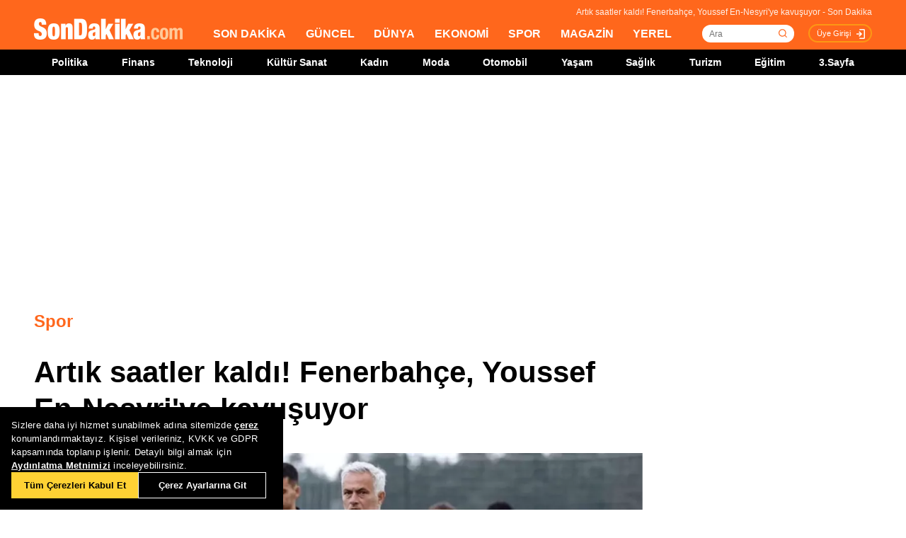

--- FILE ---
content_type: text/html; charset=utf-8
request_url: https://www.sondakika.com/spor/haber-artik-saatler-kaldi-fenerbahce-youssef-en-17532904/
body_size: 18080
content:
<!DOCTYPE html> <html lang="tr"> <head><meta name="viewport" content="width=device-width, initial-scale=1.0" /><link rel="stylesheet" href="/static/css/yeni-general.css" /> <meta charset="utf-8" /> <title>Artık saatler kaldı! Fenerbahçe, Youssef En-Nesyri'ye kavuşuyor - Son Dakika</title> <link rel="canonical" href="https://www.sondakika.com/spor/haber-artik-saatler-kaldi-fenerbahce-youssef-en-17532904/" /> <meta name="viewport" content="width=device-width,minimum-scale=1,initial-scale=1" /> <meta name="robots" content="max-image-preview:large" /> <meta name="title" content="Artık saatler kaldı! Fenerbahçe, Youssef En-Nesyri'ye kavuşuyor - Son Dakika"> <meta name="description" content="Fenerbahçe'de Youssef En-Nesyri nöbeti her an mutlu sonuçlanabilir. Bir süredir ilgilenilen yıldız oyuncu için kulübü Sevilla'nın ikna olmak üzere olduğu duyuruldu. Mourinho'nun çok istediği isimlerin başında gelen Youssef En-Nesyri 48 saat içinde resmi imzayı atabilir." /> <meta name="image" content="https://foto.sondakika.com/haber/2024/07/18/artik-saatler-kaldi-fenerbahce-youssef-en-17532904_5634_amp.jpg" /> <meta name="datePublished" content="2024-07-18T9:11:00+0300" /> <meta name="dateModified" content="2024-07-18T9:11:00+0300" /> <meta name="dateCreated" content="2024-07-18T9:11:00+03:00" /> <meta name="dateUpdated" content="2024-07-18T9:11:00+03:00" /> <meta name="articleSection" content="news"> <meta property="og:url" content="https://www.sondakika.com/spor/haber-artik-saatler-kaldi-fenerbahce-youssef-en-17532904/" /> <meta property="og:site_name" content="Son Dakika" /> <meta property="og:locale" content="tr_TR" /> <meta property="og:type" content="article" /> <meta property="og:title" content="Artık saatler kaldı! Fenerbahçe, Youssef En-Nesyri'ye kavuşuyor" /> <meta property="og:description" content="Fenerbahçe'de Youssef En-Nesyri nöbeti her an mutlu sonuçlanabilir. Bir süredir ilgilenilen yıldız oyuncu için kulübü Sevilla'nın ikna olmak üzere olduğu duyuruldu. Mourinho'nun çok istediği isimlerin başında gelen Youssef En-Nesyri 48 saat içinde resmi imzayı atabilir." /> <meta property="og:image" content="https://foto.sondakika.com/haber/2024/07/18/artik-saatler-kaldi-fenerbahce-youssef-en-17532904_5634_amp.jpg" /> <meta property="og:image:alt" content="Artık saatler kaldı! Fenerbahçe, Youssef En-Nesyri'ye kavuşuyor" /> <meta property="og:image:secure_url" content="https://foto.sondakika.com/haber/2024/07/18/artik-saatler-kaldi-fenerbahce-youssef-en-17532904_5634_amp.jpg" /> <meta property="og:image:width" content="1200" /> <meta property="og:image:height" content="675" /> <meta property="og:image:type" content="image/jpeg" /> <meta name="robots" content="max-image-preview:large"> <meta property="article:published_time" content="2024-07-18T9:11:00+03:00" /> <meta property="article:modified" content="2024-07-18T9:11:00+03:00" /> <meta property="article:publisher" content="https://www.facebook.com/sondakikacom" /> <meta property="article:author" content="https://www.facebook.com/sondakikacom" /> <meta property="article:section" content="Spor" /> <meta property="article:tag" content="Sevilla FC,Fenerbahçe,Futbol,Spor" /> <meta property="article:content_tier" content="free" /> <meta property="fb:page_id" content="536432590031846" /> <meta property="fb:app_id" content="1885607184994569" /> <meta name="twitter:card" content="summary_large_image" /> <meta name="twitter:site" content="@sondakikacom" /> <meta name="twitter:creator" content="@sondakikacom" /> <meta name="twitter:title" content="Artık saatler kaldı! Fenerbahçe, Youssef En-Nesyri'ye kavuşuyor - Son Dakika" /> <meta name="twitter:description" content="Fenerbahçe'de Youssef En-Nesyri nöbeti her an mutlu sonuçlanabilir. Bir süredir ilgilenilen yıldız oyuncu için kulübü Sevilla'nın ikna olmak üzere olduğu duyuruldu. Mourinho'nun çok istediği isimlerin başında gelen Youssef En-Nesyri 48 saat içinde resmi imzayı atabilir." /> <meta name="twitter:image" content="https://foto.sondakika.com/haber/2024/07/18/artik-saatler-kaldi-fenerbahce-youssef-en-17532904_5634_amp.jpg" /> <meta name="twitter:image:alt" content="Artık saatler kaldı! Fenerbahçe, Youssef En-Nesyri'ye kavuşuyor" /> <meta name="twitter:url" content="https://www.sondakika.com/spor/haber-artik-saatler-kaldi-fenerbahce-youssef-en-17532904/" /> <meta property="al:ios:url" content="ios-app://app.ym.sondakika/http/sondakika.com/spor/haber-artik-saatler-kaldi-fenerbahce-youssef-en-17532904/" /> <meta property="al:ios:app_store_id" content="716069012" /> <meta property="al:ios:app_name" content="Son Dakika" /> <meta property="al:android:url" content="android-app://app.ym.sondakika/http/sondakika.com/spor/haber-artik-saatler-kaldi-fenerbahce-youssef-en-17532904/" /> <meta property="al:android:app_name" content="Son Dakika" /> <meta property="al:android:package" content="app.ym.sondakika" /> <meta property="al:web:url" content="https://www.sondakika.com/spor/haber-artik-saatler-kaldi-fenerbahce-youssef-en-17532904/" /> <meta name="twitter:dnt" content="on"> <meta name="twitter:app:country" content="TR"> <meta name="twitter:app:name:iphone" content="Son Dakika"> <meta name="twitter:app:id:iphone" content="716069012"> <meta name="twitter:app:url:iphone" content="ios-app://app.ym.sondakika/http/sondakika.com/spor/haber-artik-saatler-kaldi-fenerbahce-youssef-en-17532904/"> <meta name="twitter:app:name:ipad" content="Son Dakika"> <meta name="twitter:app:id:ipad" content="716069012"> <meta name="twitter:app:url:ipad" content="ios-app://app.ym.sondakika/http/sondakika.com/spor/haber-artik-saatler-kaldi-fenerbahce-youssef-en-17532904/"> <meta name="twitter:app:name:googleplay" content="Son Dakika"> <meta name="twitter:app:id:googleplay" content="app.ym.sondakika"> <meta name="twitter:app:url:googleplay" content="android-app://app.ym.sondakika/http/sondakika.com/spor/haber-artik-saatler-kaldi-fenerbahce-youssef-en-17532904/"> <meta name="url" content="https://www.sondakika.com/spor/haber-artik-saatler-kaldi-fenerbahce-youssef-en-17532904/"> <link rel="alternate" href="android-app://app.ym.sondakika/http/sondakika.com/spor/haber-artik-saatler-kaldi-fenerbahce-youssef-en-17532904/" /> <link rel="alternate" href="ios-app://app.ym.sondakika/http/sondakika.com/spor/haber-artik-saatler-kaldi-fenerbahce-youssef-en-17532904/" /> <link rel="amphtml" href="https://www.sondakika.com/amp/haber-artik-saatler-kaldi-fenerbahce-youssef-en-17532904/" /> <link rel="alternate" type="application/rss+xml" href="https://rss.sondakika.com/rss.asp" title="Son Dakika RSS" /> <script type="text/javascript"> var HaberEditor = '';
 var lastHaberID = '17532904';
 var CategoryID = '1003';
 var news_date = "2024/7/18 9:11";
 var page_type = "Haber Detay";
 var page_value = "17532904";
 var Haber_Kat_C = 1;
 var Haber_Kat = "Spor";
 var manset_kuyruguna_atan = "";
 var mansete_alan = "";
 var kayit_eden = "Abdurrahim Efe";
 var videosu_varmi = "False";
 var resim_varmi = "False";
 var soguk_habermi = "False";
 var haber_id = "17532904";
 var organ_id = "137"; </script> <style> #tb-inpage-general {
 display: block;
 height: 100%;
 max-height: 550px;
 min-height: 290px;
 text-align: center
 }

 .trc_elastic_thumbs-mid-a .trc_rbox_outer .videoCube .video-label-box {
 height: 100% !important;
 min-height: 77px;
 } </style> <style> @media only screen and (max-width: 480px) {
 #taboola-below-article-thumbnails-mobile {
 height: 100%;
 min-height: 1300px;
 display: flex;
 align-items: center;
 }
 }

 @media only screen (min-width:481px) and (max-width: 767px) {
 #tb-mobile-article {
 height: 100%;
 min-height: 700px;
 max-height: 800px;
 display: inline-block;
 }

 #taboola-below-article-thumbnails-mobile {
 height: 100%;
 min-height: 700px;
 display: inline-block;
 }

 .alternating-thumbnails-a .trc_rbox_header {
 height: 30px;
 width: 100%;
 }
 } </style> <script type="text/javascript"> // Sayfa yüklendiğinde çalışacak fonksiyon </script> <script src="https://jsc.idealmedia.io/site/892779.js" async></script> <script src="https://imasdk.googleapis.com/js/sdkloader/ima3.js"></script> <!-- Sizin JavaScript dosyanız --> <script type="application/ld+json"> {
 "@context": "http://schema.org",
 "@graph": [
 {
 "@type": "NewsArticle",
 "mainentityofpage":
 { "@type": "WebPage", "@id": "https://www.sondakika.com/spor/haber-artik-saatler-kaldi-fenerbahce-youssef-en-17532904/" },
 "headline": "Artık saatler kaldı! Fenerbahçe, Youssef En-Nesyri'ye kavuşuyor",
 
 "description": "Fenerbahçe'de Youssef En-Nesyri nöbeti her an mutlu sonuçlanabilir. Bir süredir ilgilenilen yıldız oyuncu için kulübü Sevilla'nın ikna olmak üzere olduğu duyuruldu. Mourinho'nun çok istediği isimlerin başında gelen Youssef En-Nesyri 48 saat içinde resmi imzayı atabilir.",
 "thumbnailUrl":"https://foto.sondakika.com/haber/2024/07/18/artik-saatler-kaldi-fenerbahce-youssef-en-17532904_5634_amp.jpg",
 "dateCreated":"2024-07-18T09:11:00+03:00",
 "datePublished": "2024-07-18T09:11:00+03:00",
 "dateModified": "2024-07-18T09:11:00+03:00",
 "timeRequired": "PT2M",
 "articleSection":"Spor", 
 "keywords":["Sevilla Fc","Fenerbahçe","Futbol","Spor","Spor"],
 "isAccessibleForFree":true,
 "hasPart":{
 "@type":"WebPageElement",
 "isAccessibleForFree":true,
 "cssSelector":".haber_baslik,.haber_ozet,.haber_metni"
 },

 "articleBody":"Transfer çalışmalarına ara vermeden devam eden Fenerbahçe, Sevilla ile En-Nesyri transferi için büyük oranda anlaşma sağladı. Sarı-lacivertliler, futbolcudan haber bekliyor. 20 MİLYON EURODAN FAZLA Kanarya'nın Faslı golcü için ödeyeceği rakam bonuslarla birlikte 20 milyon euroyu aşıyor. En-Nesyri ile 4 yıllık anlaşma imzalamak isteyen Fenerbahçe, oyuncuya teklifini yaptı ve beklemeye geçti. En-Nesyri'nin 48 saat içinde açıklanması bekleniyor. GEÇEN SEZON PERFORMANSI Sevilla ile iki Avrupa Ligi şampiyonluğu yaşayan Youssef En-Nesyri, geçtiğimiz sezon 41 maçta, 20 gol, 3 asistlik performans göstererek göz doldurmuştu.",
 "genre": "news", 
 "inLanguage": "tr-TR",
 "wordCount":"135",
 
 "typicalAgeRange": "7-",
 "isFamilyFriendly": "True", 
 "publishingPrinciples": "https://www.sondakika.com/cerez-politikasi/",
 
 "image":
 {
 "@type": "ImageObject",
 "contentUrl": "https://foto.sondakika.com/haber/2024/07/18/artik-saatler-kaldi-fenerbahce-youssef-en-17532904_5634_amp.jpg", 
 
 "width":"1200","height":"675",
 

 "caption": "Artık saatler kaldı! Fenerbahçe, Youssef En-Nesyri'ye kavuşuyor",
 "url":"https://foto.sondakika.com/haber/2024/07/18/artik-saatler-kaldi-fenerbahce-youssef-en-17532904_5634_amp.jpg",
 "representativeOfPage": "True",
 "datePublished": "2024-07-18T09:11:00+03:00",
 "description": "Fenerbahçe'de Youssef En-Nesyri nöbeti her an mutlu sonuçlanabilir. Bir süredir ilgilenilen yıldız oyuncu için kulübü Sevilla'nın ikna olmak üzere olduğu duyuruldu. Mourinho'nun çok istediği isimlerin başında gelen Youssef En-Nesyri 48 saat içinde resmi imzayı atabilir.",
 "name": "Artık saatler kaldı! Fenerbahçe, Youssef En-Nesyri'ye kavuşuyor"
 },
 
 "author":{ 
 "@type": "NewsMediaOrganization",
 "name": "Son Dakika",
 "url":"https://www.sondakika.com/",
 "logo":{
 "@type":"ImageObject",
 "url":"/static/images/Logo2x.png",
 "name":"Son Dakika",
 "width":"420",
 "height":"60"
 }
 },
 
 
 "publisher": {
 "@context":"http://schema.org",
 "@type":"NewsMediaOrganization",
 "name":"Son Dakika",
 "url":"https://www.sondakika.com/",
 "logo":{
 "@type":"ImageObject",
 "url":"https://foto.sondakika.com/genel/sondakika-com-publisher-logo.jpg",
 "width":369,
 "height":60
 },
 "sameAs":[
 "son dakika",
 "SonDakika.com",
 "SonDakika com",
 "sondakika.com",
 "sondakikacom",
 "sondakika-com",
 "son dakika com",
 "son dakika nokta com",
 "sondakika",
 "https://twitter.com/sondakika_com",
 "https://www.facebook.com/sondakikacom/",
 "https://www.instagram.com/sondakikacom/"
 ],
 "description":"Son dakika haberleri hızlı ve tarafız bir şekilde SonDakika.com’da bulabilirsiniz. Gündemdeki son dakika haberler ve yeni gelişmeler anında tüm detaylarıyla burada.",
 "email":"info@sondakika.com",
 "identifier":"https://www.sondakika.com/",
 "knowsAbout":"https://www.sondakika.com/iletisim/?sayfa=iletisim",
 "knowsLanguage":"tr-TR",
 "potentialAction":{
 "@type":"SearchAction",
 "target":"https://www.sondakika.com/ara/?q={search_term}",
 "query-input":"required name=search_term"
 },
 "publishingPrinciples":"https://www.sondakika.com/iletisim/?sayfa=iletisim",
 "masthead":"https://www.sondakika.com/iletisim/?sayfa=iletisim",
 "actionableFeedbackPolicy":"https://www.sondakika.com/kullanim-sartlari/",
 "correctionsPolicy":"https://www.sondakika.com/iletisim/?sayfa=iletisim",
 "diversityPolicy":"https://www.sondakika.com/iletisim/?sayfa=iletisim",
 "ethicsPolicy":"https://www.sondakika.com/iletisim/?sayfa=iletisim",
 "missionCoveragePrioritiesPolicy":"https://www.sondakika.com/iletisim/?sayfa=iletisim",
 "unnamedSourcesPolicy":"https://www.sondakika.com/iletisim/?sayfa=iletisim",
 "verificationFactCheckingPolicy":"https://www.sondakika.com/iletisim/?sayfa=iletisim"
 }
 },
 {
 "@type": "WebPage",
 "name": "Artık saatler kaldı! Fenerbahçe, Youssef En-Nesyri'ye kavuşuyor",
 "description": "Fenerbahçe'de Youssef En-Nesyri nöbeti her an mutlu sonuçlanabilir. Bir süredir ilgilenilen yıldız oyuncu için kulübü Sevilla'nın ikna olmak üzere olduğu duyuruldu. Mourinho'nun çok istediği isimlerin başında gelen Youssef En-Nesyri 48 saat içinde resmi imzayı atabilir.",
 "url": "https://www.sondakika.com/spor/haber-artik-saatler-kaldi-fenerbahce-youssef-en-17532904/",
 "inLanguage":"tr",
 "datePublished":"2024-07-18T9:11:00+03:00",
 "dateModified":"2024-07-18T9:11:00+03:00"
 }
 ,
 
 {
 "@type": "BreadcrumbList",
 "itemListElement":
 [
 {
 "@type": "ListItem",
 "position": 1,
 "item":
 {
 "@id": "https://www.sondakika.com/",
 "name": "Son Dakika"
 }
 },
 {
 "@type": "ListItem",
 "position": 2,
 "item":
 {
 "@id": "https://www.sondakika.com/spor/",
 "name": "Spor"
 }
 },
 {
 "@type": "ListItem",
 "position": 3,
 "item":
 {
 "@id": "https://www.sondakika.com/spor/haber-artik-saatler-kaldi-fenerbahce-youssef-en-17532904/",
 "name": "Artık saatler kaldı! Fenerbahçe, Youssef En-Nesyri'ye kavuşuyor - Son Dakika"
 }
 }
 ]
 }
 
 ]
 } </script> <style> .teads-player {
 margin-top: 24px !important;
 } </style> <style> @media only screen and (max-width: 480px) {
 #taboola-below-article-widget {
 height: 100%;
 min-height: 1500px;
 }
 } </style> <style> @media only screen and (min-width: 481px) {
 #taboola-below-article-widget {
 height: 100%;
 min-height: 650px;
 }
 } </style> <script src="/static/cookieconsent-1.3.2/build/cookieconsent.js?v=10"></script> <meta name="application-name" content="Son Dakika" /><meta name="mobile-web-app-capable" content="yes" /><meta name="google-play-app" content="app-id=app.ym.sondakika" /><meta name="apple-mobile-web-app-title" content="Son Dakika" /><meta name="apple-mobile-web-app-status-bar-style" content="orange" /><meta name="apple-itunes-app" content="app-id=716069012" /><meta name="huawei-appgallery-app" content="app-id=C101348899" /><link rel="apple-touch-icon" sizes="57x57" href="/static/favicons/apple-icon-57x57.png" /><link rel="apple-touch-icon" sizes="60x60" href="/static/favicons/apple-icon-60x60.png" /><link rel="apple-touch-icon" sizes="72x72" href="/static/favicons/apple-icon-72x72.png" /><link rel="apple-touch-icon" sizes="76x76" href="/static/favicons/apple-icon-76x76.png" /><link rel="apple-touch-icon" sizes="114x114" href="/static/favicons/apple-icon-114x114.png" /><link rel="apple-touch-icon" sizes="120x120" href="/static/favicons/apple-icon-120x120.png" /><link rel="apple-touch-icon" sizes="144x144" href="/static/favicons/apple-icon-144x144.svg" /><link rel="apple-touch-icon" sizes="152x152" href="/static/favicons/apple-icon-152x152.png" /><link rel="apple-touch-icon" sizes="180x180" href="/static/favicons/apple-icon-180x180.png" /><link rel="icon" type="image/png" sizes="192x192" href="/static/favicons/android-icon-192x192.png" /><link rel="icon" type="image/png" sizes="32x32" href="/static/favicons/favicon-32x32.png" /><link rel="icon" type="image/png" sizes="96x96" href="/static/favicons/favicon-96x96.png" /><link rel="icon" type="image/png" sizes="16x16" href="/static/favicons/favicon-16x16.png" /><link rel="manifest" href="/manifest.json" /><meta name="msapplication-TileColor" content="#ffffff" /><meta name="theme-color" content="#ffffff" /><link type="text/css" href="/static/css/rstyle6.css" rel="stylesheet" media="all" /><link type="text/css" href="/static/css/helper.css" rel="stylesheet" media="all" /><link type="text/css" href="/static/css/miniSlayt.css" rel="stylesheet" media="all" /> <script src="/static/js/jquery.min.js?s=11.4"></script> <script src="/static/js/min/jquery.lazyload.1.8.4.min.js?s=11.9" type="text/javascript"></script> <script src="/static/js/index.js?s=14.25"></script> <script> (function (w, d, s, l, i) {
 w[l] = w[l] || []; w[l].push({
 'gtm.start':
 new Date().getTime(), event: 'gtm.js'
 }); var f = d.getElementsByTagName(s)[0],
 j = d.createElement(s), dl = l != 'dataLayer' ? '&l=' + l : ''; j.async = true; j.src =
 'https://www.googletagmanager.com/gtm.js?id=' + i + dl; f.parentNode.insertBefore(j, f);
 })(window, document, 'script', 'dataLayer', 'GTM-WZ7XJ4M');
 var referrer_url = document.referrer; </script> <script src="https://imasdk.googleapis.com/js/sdkloader/ima3.js"></script> <script>function getScript(e, t, a) { var n = document.createElement('script'); '' == t && (t = document.getElementsByTagName('script')[0]), n.async = 1, t.parentNode.insertBefore(n, t), n.onload = n.onreadystatechange = function (e, t) { (t || !n.readyState || /loaded|complete/.test(n.readyState)) && (n.onload = n.onreadystatechange = null, n = void 0, t || a && a()) }, n.src = e }</script> <script type="text/javascript"> var ad_type = 'adx';
 $(window).load(function () {
 $.ajax({ async: true, url: "//pagead2.googlesyndication.com/pagead/js/adsbygoogle.js", dataType: "script" });
 }); </script> <meta name="msvalidate.01" content="C043A8E7202FBDE0AC7B60B68F77938B" /><meta name="ahrefs-site-verification" content="b107af16e38ee8664681efe37d2959b38f2fcc4cf1fcdb0a2e1f05cce62a222a" /> <style> #ad_position_box{
 height:auto !important;
 } </style> </head> <body> <!-- <img style="display:none;" src="/static/images/sondakika-logo2023.svg" alt="Son Dakika"/> <img style="display:none;" src="/static/images/sondakika-logo.svg" alt="Son Dakika" /> <img style="display:none;" src="/static/images/Logo2x.png" alt="Son Dakika" /> --> <ins data-publisher="adm-pub-140550463727" data-ad-network="659431674d11b285b616edc2" data-ad-type-id="536142374" class="adm-ads-area"></ins> <script src="/mstatic/js/interstitial_v5.js" async></script> <script> if ('serviceWorker' in navigator) {
 navigator.serviceWorker.register('/firebase-messaging-sw.js');
 } </script> <script> window.addEventListener("DOMContentLoaded", () => {
 const now = new Date();
 const minutes = now.getMinutes();
 if (minutes % 2 !== 0 ) {
 // Script'i dinamik olarak oluştur ve sayfaya ekle
 const script = document.createElement("script");
 script.src = "https://ad.adhouse.pro/103.js";
 document.body.appendChild(script);
 }
 else{
 // Script'i dinamik olarak oluştur ve sayfaya ekle
 const script = document.createElement("script");
 script.src = "https://cdn.adsby.io/sondakikacom/tai-sticky.js";
 document.body.appendChild(script);
 }
 
 }); </script> <script> window.addEventListener("DOMContentLoaded", () => {
 const now = new Date();
 const minutes = now.getMinutes();
 if (minutes % 2 !== 0) {
 // Script'i dinamik olarak oluştur ve sayfaya ekle
 const script = document.createElement("script");
 script.src = "https://ad.adhouse.pro/104.js";
 document.body.appendChild(script);
 }
 else {
 // Script'i dinamik olarak oluştur ve sayfaya ekle
 const script = document.createElement("script");
 script.src = "https://cdn.adsby.io/sondakikacom/tai-sticky.js";
 document.body.appendChild(script);
 }
 
 }); </script> <script> if ('serviceWorker' in navigator) {
 navigator.serviceWorker.register('/firebase-messaging-sw.js');
 } </script> <script type="text/javascript"> var reklam_goster = 'True';
 var Haber_Kat = 'Spor'; </script> <div class="header-h" style="width: 100%;position: fixed;float:left;height: 106px;z-index: 9999999; top:0;"> <!-- <div class="secimContainer"> <div class="secimHeader"> <span class="scmTitle">YEREL SEÇİMLER</span> <a href="https://www.haberler.com/secim/2024/" class="big">Türkiye Geneli Sonuçları</a> <a href="https://www.haberler.com/secim/2024/yerel-secimler/iller-son-durum/31-Mart-2024-yerel-secimleri/">İl Sonuçları</a> <a href="https://www.haberler.com/secim/2024/yerel-secimler/ilceler-son-durum/31-Mart-2024-yerel-secimleri/">İlçe Sonuçları</a> <a href="https://www.haberler.com/secim/2024/yerel-secimler/partiler-son-durum/31-Mart-2024-yerel-secimleri/">Partilerin Durumu</a> <a href="https://www.haberler.com/secim/2024/yerel-secimler/kazananlar-son-durum/31-Mart-2024-yerel-secimleri/">Kazananlar</a> </div> </div>--> <div id="header-container" style="position:fixed; width:100%;height:inherit;"> <header class="content-container"> <div id="slogan">Artık saatler kaldı! Fenerbahçe, Youssef En-Nesyri'ye kavuşuyor - Son Dakika</div> <a id="logo" href="/" title="Son Dakika"> <img src="/static/images/Logo2x.png" width="210" height="30" alt="Son Dakika" loading="lazy"></a> <nav> <ul> <li><a href="/" title="Son Dakika">SON DAKİKA</a></li> <li><a href="/guncel/" title="Son Dakika Güncel Haberler">GÜNCEL</a></li> <li><a href="/dunya/" title="Son Dakika Dünya Haberleri">DÜNYA</a></li> <li><a href="/ekonomi/" title="Son Dakika Ekonomi Haberleri">EKONOMİ</a></li> <li><a href="/spor/" title="Son Dakika Spor Haberleri">SPOR</a></li> <li><a href="/magazin/" title="Son Dakika Magazin Haberleri">MAGAZİN</a></li> <li><a href="/yerel-haberler/" title="Son Dakika Yerel Haberler">YEREL</a></li> </ul> </nav> <div id="searchBox-container"> <div class="aramaFormu"> <input type="text" id="search" placeholder="Ara" autocomplete="off"/> <button id="searchbtn" /> </div> </div> <div class="prKullanici"> <a class="prDKulIcon" rel="nofollow" title="Üye Girişi" href="https://portal.sondakika.com/Login/">Üye Girişi</a> </div> </header> <script> $(document).ready(function () {
 $('#searchbtn').click(function () {
 
 if ($('#search').val() !== "") {
 window.location = "https://www.sondakika.com/ara/?q=" + $('#search').val().replace(/ /g, "+").replace(/\bara\b/g, "arama") + ""; console.log(typeof ($('#search').val()));
 }
 
 
 });
 $('#search').keypress(function (event) {
 if (event.keyCode == 13 && $('#search').val() !== "") {
 window.location = "https://www.sondakika.com/ara/?q=" + $('#search').val().replace(/ /g, "+").replace(/\bara\b/g, "arama") + "";
 }
 });
 }); </script> <div class="header-alt"> <div class="content-container"> <ul> <li><a href="/politika/" title="Son Dakika Politika Haberleri">Politika</a></li> <li><a href="/finans/" title="Son Dakika finans Haberleri">Finans</a></li> <li><a href="/teknoloji/" title="Son Dakika Teknoloji Haberleri">Teknoloji</a></li> <li><a href="/kultur-sanat/" title="Son Dakika Kültür-Sanat Haberleri">Kültür Sanat</a></li> <li><a href="/kadin/" title="Son Dakika Kadın Haberleri">Kadın</a></li> <li><a href="/moda/" title="Son Dakika Moda Haberleri">Moda</a></li> <li><a href="/otomobil/" title="Son Dakika Otomobil Haberleri">Otomobil</a></li> <li><a href="/yasam/" title="Son Dakika Yaşam Haberleri">Yaşam</a></li> <li><a href="/saglik/" title="Son Dakika Sağlık Haberleri">Sağlık</a></li> <li><a href="/turizm/" title="Son Dakika Turizm Haberleri">Turizm</a></li> <li><a href="/egitim/" title="Son Dakika Eğitim Haberleri">Eğitim</a></li> <li><a href="/3-sayfa/" title="3 Sayfa Haberleri">3.Sayfa</a></li> </ul> </div> </div> </div> <div class="header-mob"> <div class="head-line"> <a href="#menu-panel" class="side-menu" id="side-menu" title="Menü"></a> <a href="/" title="Son Dakika" class="title"><img src="/static/images/Logo2x.png" alt="Son Dakika Logo" width="170" height="25" loading="eager" fetchpriority="high"></a> </div> <div class="grand-container default detail"></div> <div id="menu-panel" class="menu-panel"> <div> <div class="search-container"> <label for="search" id="searchlabel">Haberlerde arayın</label> <input id="searchm" class="search-input" type="search" placeholder="Haberlerde arayın" onkeypress="handleKeyPress(event)"> <svg onclick="triggerSearch()" xmlns="http://www.w3.org/2000/svg" width="14" height="14" viewBox="0 0 14 14" fill="none"><path d="M13 13L10.1047 10.1047M10.1047 10.1047C10.6 9.60946 10.9928 9.02151 11.2608 8.37443C11.5289 7.72735 11.6668 7.03381 11.6668 6.33342C11.6668 5.63302 11.5289 4.93949 11.2609 4.29241C10.9928 3.64533 10.6 3.05737 10.1047 2.56212C9.60946 2.06687 9.02151 1.67401 8.37443 1.40598C7.72735 1.13795 7.03381 1 6.33342 1C5.63302 1 4.93949 1.13795 4.29241 1.40598C3.64533 1.67401 3.05737 2.06687 2.56212 2.56212C1.56191 3.56233 1 4.91891 1 6.33342C1 7.74793 1.56191 9.1045 2.56212 10.1047C3.56233 11.1049 4.91891 11.6668 6.33342 11.6668C7.74793 11.6668 9.1045 11.1049 10.1047 10.1047Z" stroke="#5D5D5D" stroke-width="1.4" stroke-linecap="round" stroke-linejoin="round"></path></svg> </div> <ul> <li class="manset"><a title="Son Dakika" href="/"><span>Son Dakika</span></a></li> <li class="guncel"><a title="Son Dakika Güncel Haberleri" href="/guncel/"><span>Güncel</span></a></li> <li class="dunya"><a title="Son Dakika Dünya Haberleri" href="/dunya/"><span>Dünya</span></a></li> <li class="ekonomi"><a title="Son Dakika Ekonomi Haberleri" href="/ekonomi/"><span>Ekonomi</span></a></li> <li class="spor"><a title="Son Dakika Spor Haberleri" href="/spor/"><span>Spor</span></a></li> <li class="magazin"><a title="Son Dakika Magazin Haberleri" href="/magazin/"><span>Magazin</span></a></li> <li class="yerel-haberler"><a title="Yerel Haberler" href="/yerel-haberler/"><span>Yerel Haberler</span></a></li> <li class="politika"><a title="Son Dakika Politika Haberleri" href="/politika/"><span>Politika</span></a></li> <li><a href="/finans/" title="Son Dakika finans Haberleri"><span>Finans</span></a></li> <li><a href="/teknoloji/" title="Son Dakika Teknoloji Haberleri"><span>Teknoloji</span></a></li> <li><a href="/kultur-sanat/" title="Son Dakika Kültür-Sanat Haberleri"><span>Kültür Sanat</span></a></li> <li><a href="/kadin/" title="Son Dakika Kadın Haberleri"><span>Kadın</span></a></li> <li><a href="/moda/" title="Son Dakika Moda Haberleri"><span>Moda</span></a></li> <li><a href="/otomobil/" title="Son Dakika Otomobil Haberleri"><span>Otomobil</span></a></li> <li><a href="/yasam/" title="Son Dakika Yaşam Haberleri"><span>Yaşam</span></a></li> <li><a href="/saglik/" title="Son Dakika Sağlık Haberleri"><span>Sağlık</span></a></li> <li><a href="/turizm/" title="Son Dakika Turizm Haberleri"><span>Turizm</span></a></li> <li><a href="/egitim/" title="Son Dakika Eğitim Haberleri"><span>Eğitim</span></a></li> <li><a href="/3-sayfa/" title="Son Dakika 3. Sayfa Haberleri"><span>3.Sayfa</span></a></li> <li class="politika"><a title="Seçim Sonuçları, Yerel ve Genel Seçimler" href="https://www.haberler.com/secim/" target="_blank"><span>Seçim Sonuçları</span></a></li> <li class="doviz"><a title="Döviz, Döviz Kurları" href="/doviz-kurlari/"><span>Döviz Kuru</span></a></li> <li class="namaz"><a title="Namaz Vakitleri, Ezan Vakitleri" href="/namaz-vakitleri/"><span>Namaz Vakitleri</span></a></li> <li><a title="Hakkımızda - Son Dakika" href="/iletisim/?sayfa=hakkimizda"><span>Hakkımızda</span></a></li> <li><a title="İletişim - Son Dakika" href="/iletisim/?sayfa=iletisim"><span>İletişim</span></a></li> <li><a title="Künye - Son Dakika" href="/kunye/"><span>Künye</span></a></li> <li><a class="text-orange font-bold" title="Giriş Yap" href="https://portal.sondakika.com/Login/"><span>Giriş Yap</span></a></li> </ul> </div> </div> <script> function handleKeyPress(event) {
 if (event.key === "Enter") {
 triggerSearch();
 }
 }

 function triggerSearch() {
 let searchValue = document.getElementById("searchm").value.trim();
 if (searchValue) {
 let searchUrl = `https://www.sondakika.com/ara/?q=${encodeURIComponent(searchValue)}#gsc.tab=0&gsc.q=${encodeURIComponent(searchValue)}&gsc.page=1`;
 window.location.href = searchUrl; // Kullanıcıyı yönlendir
 }
 } </script> </div> </div> <div class="desktop-space"></div> <div id="page"> <style> @media (max-width: 970px) {
 #native_masthead_970x250 {
 display: none !important;
 }
 
 
 #head_box {
 display: none !important;
 }
 }

 @media (min-width: 971px) {
 #native_masthead_mobil {
 display: none !important;
 }

 #ana_masthead_320x100 {
 display: none !important;
 }
 } </style> <style> @media screen and (max-width:1849px) {
 .ad-left-160, .ad-right-160, .ad-fixed {
 display:none;
 }
 } </style> <style> .ad-left-160 {
 
 position: absolute;
 left: calc((100vw - 1440px) / 2 - (160px + 24px));
 top: auto;
 margin-top: 0px;
 width: 160px;
 height: 600px;
 }

 .ad-right-160 {
 
 position: absolute;
 right: calc((100vw - 1440px) / 2 - (160px + 24px));
 top: auto;
 margin-top: 0px;
 width: 160px;
 height: 600px;
 }

 .ad-fixed {
 
 position: fixed;
 top: 100px;
 margin-top: 24px;
 transform: translateZ(0);
 will-change: transform, left, right;
 } </style> <script> if (window.innerWidth >= 970) {
 //window.googletag = window.googletag || { cmd: [] };
 //googletag.cmd.push(function () {
 // googletag.defineSlot('/29678983/Sondakika//Desktop/DetaySayfa_970x250', [970, 250], 'div-gpt-ad-1706531367133-0').addService(googletag.pubads());
 // googletag.defineSlot('/29678983/Sondakika//Desktop/DetaySayfa_300x600', [300, 600], 'div-gpt-ad-1721143748418-02').addService(googletag.pubads());
 // googletag.pubads().enableSingleRequest();
 // googletag.pubads().collapseEmptyDivs();
 // googletag.enableServices();
 //});
 
 } else {
 //window.googletag = window.googletag || { cmd: [] };
 //googletag.cmd.push(function () {
 // googletag.defineSlot('/29678983/Sondakika//Mobile/DetaySayfa_Masthead', [320, 100], 'div-gpt-ad-1706532671797-0').addService(googletag.pubads());
 
 // googletag.pubads().enableSingleRequest();
 // googletag.pubads().collapseEmptyDivs();
 // googletag.enableServices();
 //});
 } </script> <!-- Haber Detay Sol Slot --> <!-- 970x250 Masthead --> <div id="native_masthead_970x250" style="width: 970px; height: 250px; margin: 0 auto 30px;"> <div id="div-gpt-ad-1706531367133-0" style="max-height: 250px; overflow: hidden; min-width: 728px; min-height: 66px;"> </div> </div> <!-- Sağ 160x600 --> <div class="ad-right-160"> <div id="160x600_right"> <div id="native_160x600_right"> <div id='div-gpt-ad-1728979615093-0' style='min-width: 120px; min-height: 600px;'> </div> </div> </div> </div> <!-- Sol 160x600 --> <div class="ad-left-160"> <div id="160x600_left"> <div id="native_160x600_left"> <div id='div-gpt-ad-1728979603192-0' style='min-width: 120px; min-height: 600px;'> </div> </div> </div> </div> <!-- Mobil Masthead --> <div id="native_masthead_mobil" style="width: 320px; height: 100px; margin: 0 auto 32px; display: block;"> <div id="native_masthead_320x100"> <div id="div-gpt-ad-1706532671797-0"></div> </div> </div> <!-- Cihaz Boyutlarına Göre Alanları Temizleme --> <script> window.googletag = window.googletag || { cmd: [] };

 document.addEventListener('DOMContentLoaded', function () {
 if (window.innerWidth > 1849) {
 googletag.cmd.push(function () {

 // SOL 160x600
 var solDiv = document.getElementById('div-gpt-ad-1728979603192-0');
 if (solDiv) {
 googletag.defineSlot(
 '/29678983/Sondakika//Desktop/DetaySayfa_160x600_sol',
 [[120, 600], [160, 600]],
 'div-gpt-ad-1728979603192-0'
 ).addService(googletag.pubads());
 }

 // SAĞ 160x600
 var sagDiv = document.getElementById('div-gpt-ad-1728979615093-0');
 if (sagDiv) {
 googletag.defineSlot(
 '/29678983/Sondakika//Desktop/DetaySayfa_160x600_sag',
 [[160, 600], [120, 600], 'fluid'],
 'div-gpt-ad-1728979615093-0'
 ).addService(googletag.pubads());
 }

 // Ortak ayarlar
 googletag.pubads().enableSingleRequest();
 googletag.pubads().collapseEmptyDivs();
 googletag.enableServices();
 });

 googletag.cmd.push(function () {
 // Display çağrılarını DOM kontrolü ile yap
 if (document.getElementById('div-gpt-ad-1728979603192-0')) {
 googletag.display('div-gpt-ad-1728979603192-0');
 }
 if (document.getElementById('div-gpt-ad-1728979615093-0')) {
 googletag.display('div-gpt-ad-1728979615093-0');
 }
 });
 }
 if (window.innerWidth >= 970) {

 document.getElementById('native_masthead_mobil').remove();
 /* googletag.cmd.push(function () { googletag.display('div-gpt-ad-1721143748418-02'); });*/
 } else {
 document.getElementById('native_masthead_970x250').remove();
 /*googletag.cmd.push(function () { googletag.display('div-gpt-ad-1706532671797-0'); });*/
 
 }

 if (window.innerWidth < 1850) {
 document.getElementById('160x600_right').remove();
 document.getElementById('160x600_left').remove();
 }
 }); </script> <script> document.addEventListener("DOMContentLoaded", function () {
 const TRIGGER_SCROLL_Y = 300;
 const CONTENT_WIDTH = 1440;
 const PADDING = 24;
 const FOOTER_OFFSET = 200;

 const adElements = [
 { el: document.querySelector(".ad-left-160"), width: 160, positionType: 'left' },
 { el: document.querySelector(".ad-right-160"), width: 160, positionType: 'right' }
 ].filter(item => item.el);

 const footerElement = document.querySelector(".footer");

 let isFixed = false;
 let ticking = false;

 function updateFixedPositions() {
 const windowWidth = window.innerWidth;
 const sideOffset = (windowWidth - CONTENT_WIDTH) / 2;

 adElements.forEach(ad => {
 const calculatedOffset = (sideOffset - ad.width - PADDING);
 if (ad.positionType === 'left') {
 ad.el.style.left = calculatedOffset + "px";
 } else {
 ad.el.style.right = calculatedOffset + "px";
 }
 });
 }

 function handleScroll() {
 if (!ticking) {
 window.requestAnimationFrame(() => {
 const scrollY = window.scrollY;

 const footerTop = footerElement ? footerElement.getBoundingClientRect().top + scrollY : Infinity;
 const stopY = footerTop - FOOTER_OFFSET;

 if (scrollY > TRIGGER_SCROLL_Y && scrollY < stopY) {
 if (!isFixed) {
 adElements.forEach(ad => ad.el.classList.add("ad-fixed"));
 isFixed = true;
 }
 updateFixedPositions();
 } else {
 if (isFixed) {
 adElements.forEach(ad => ad.el.classList.remove("ad-fixed"));
 isFixed = false;
 }
 }
 ticking = false;
 });
 ticking = true;
 }
 }

 window.addEventListener("resize", () => {
 if (isFixed || window.scrollY > TRIGGER_SCROLL_Y) {
 handleScroll();
 }
 });

 window.addEventListener("scroll", handleScroll);

 handleScroll();
 }); </script> <script type="text/javascript"> if (/ip(hone|od|ad)|blackberry|android|windows (ce|phone)|symbian|avantgo|blazer|compal|elaine|fennec|hiptop|iemobile|iris|kindle|lge |maemo|midp|mmp|opera m(ob|in)i|palm( os)?|phone|p(ixi|re)\/|plucker|pocket|psp|symbian|treo/i.test(navigator.userAgent)) {
 document.write('');
 }
 else {
 document.write('');
 } </script> <div style="clear: both"></div> <div class="content-container detail-page"> <section class="detail-content" id="section"> <div data-tuhps="17532904" id="icerikAlani" class="detay" property="articleBody"> <span class="category-title">Spor</span> <h1 class="haber_baslik">Artık saatler kaldı! Fenerbahçe, Youssef En-Nesyri'ye kavuşuyor</h1> <div class="RenderVideoOrImage mb-24"> <div class="haberResim mt-22" style="line-height:0;"><img width="639" height="360" src="https://foto.sondakika.com/haber/2024/07/18/artik-saatler-kaldi-fenerbahce-youssef-en-17532904_5634_amp.jpg" id="haberResim" alt="Artık saatler kaldı! Fenerbahçe, Youssef En-Nesyri\'ye kavuşuyor" decoding="async" /></div> </div> <script> document.addEventListener("DOMContentLoaded", function () {
 var video = document.getElementById("contentElement");
 var playBtn = document.getElementById("playBtn");
 var playImg = document.getElementById("playImg");
 if (window.location.href.includes("/video/")) {

 }
 else { 
 if (video && playBtn && playImg) {
 /*Play/Pause butonlarının durumu*/
 function togglePlayPause() {
 if (video.paused) {
 video.play();
 playBtn.classList.add("hidden-btn"); // Video oynatıldığında play butonunu gizle
 } else {
 video.pause();
 playBtn.classList.remove("hidden-btn"); // Video duraklatıldığında play butonunu göster
 }
 }

 playBtn.addEventListener("click", function () {
 togglePlayPause();
 });

 // Video oynatıldığında play butonunu gizle
 video.addEventListener("play", function () {
 playBtn.classList.add("hidden-btn");
 });

 // Video duraklatıldığında play butonunu göster
 video.addEventListener("pause", function () {
 playBtn.classList.remove("hidden-btn");
 });
 }
 }
 }); </script> <div class="hbptDate"> <div class="detay-verisi"> <div class="detay-verisi-a"> 18.07.2024 09:11 </div> <div class="detay-verisi-b"> <a target="_blank" href="https://news.google.com/publications/CAAqBwgKMPm4nwkwoItv?hl=tr&gl=TR&ceid=TR%3Atr" class="googleNews"></a> <a target="_blank" href="https://news.google.com/publications/CAAqBwgKMPm4nwkwoItv?hl=tr&gl=TR&ceid=TR%3Atr" class="i-googleNews">Abone ol</a> </div> <div class="detay-verisi-c"> <a href="#" id="share-twitter" target="_blank"> <img src="/mstatic/images/x.svg" alt="Twitter'da Paylaş" /></a> <a href="#" id="share-facebook" target="_blank"> <img src="/mstatic/images/facebook.svg" alt="Facebook'da Paylaş" /></a> <a href="#" id="share-whatsapp" target="_blank"> <img src="/mstatic/images/whatsapp.svg" alt="WhatsApp'da Paylaş" /></a> </div> </div> <!-- /1007216/Sondakika_Desktop_Mobile_NP_300x100 --> <div id='div-gpt-ad-1747810144236-0' style='min-width: 300px; min-height: 100px;'> </div> <script> document.addEventListener('DOMContentLoaded', function () {
 var currentUrl = "https://www.sondakika.com/s/" + "b05Ezmdx62/";

 var newTitle = "Artık saatler kaldı! Fenerbahçe, Youssef En-Nesyri'ye kavuşuyor";
 newTitle = encodeURIComponent(newTitle);

 //var pageTitle = encodeURIComponent(document.title);
 //pageTitle = pageTitle.replace('%20-%20Son%20Dakika', '');

 document.getElementById('share-twitter').href = `https://twitter.com/share?url=${currentUrl}&text=${newTitle}`;
 document.getElementById('share-facebook').href = `https://www.facebook.com/sharer/sharer.php?u=${currentUrl}`;
 document.getElementById('share-whatsapp').href = `https://wa.me/?text=${newTitle} ${currentUrl}`;


 }); </script> </div> <h2 id="spot" class="mt10 haber_ozet">Fenerbahçe'de Youssef En-Nesyri nöbeti her an mutlu sonuçlanabilir. Bir süredir ilgilenilen yıldız oyuncu için kulübü Sevilla'nın ikna olmak üzere olduğu duyuruldu. Mourinho'nun çok istediği isimlerin başında gelen Youssef En-Nesyri 48 saat içinde resmi imzayı atabilir.</h2> <script type="text/javascript"> if (cihaz_mobilmi == true && window.location.href.indexOf('?ad_test_=detay') == -1) {
 document.write('<div id="video_befor" style="width:336px; min-height:280px; height:100%; max-height:280px; position:relative; width:100%; text-align:center;float:left;margin-bottom:32px;"><div id="div-gpt-ad-1726575005370-0" style="min-width: 120px; min-height: 50px;"></div></div>');
 } </script> <div class="news-detail-container"> <div class="left-block"> <div class="wrapper detay-v3_3 haber_metni"> <p>Transfer çalışmalarına ara vermeden devam eden <a class='keyword-sd' href='/fenerbahce/' title='Fenerbahçe'>Fenerbahçe</a>, Sevilla ile En-Nesyri transferi için büyük oranda anlaşma sağladı. Sarı-lacivertliler, futbolcudan haber bekliyor.</p><h3>20 MİLYON EURODAN FAZLA</h3><p>Kanarya'nın Faslı golcü için ödeyeceği rakam bonuslarla birlikte 20 milyon euroyu aşıyor. En-Nesyri ile 4 yıllık anlaşma imzalamak isteyen Fenerbahçe, oyuncuya teklifini yaptı ve beklemeye geçti. En-Nesyri'nin 48 saat içinde açıklanması bekleniyor.</p><p id="tb-inpage-general"></p><h3>GEÇEN SEZON PERFORMANSI</h3><p>Sevilla ile iki Avrupa Ligi şampiyonluğu yaşayan Youssef En-Nesyri, geçtiğimiz sezon 41 maçta, 20 gol, 3 asistlik performans göstererek göz doldurmuştu.</p><div class="drimg"><figure><img src="https://foto.sondakika.com/haber/2024/07/18/artik-saatler-kaldi-fenerbahce-youssef-en-17532904_2582_m.jpg" title="Artık saatler kaldı! Fenerbahçe, Youssef En-Nesyri'ye kavuşuyor" alt="Artık saatler kaldı! Fenerbahçe, Youssef En-Nesyri'ye kavuşuyor" width="640" height="357"></figure></div> </div> <style> .hbptAuthorName {
 font-family: sans-serif;
 font-size: 18px;
 font-weight: 700;
 color: #333
 }

 .nmarea {
 font-size: 16px;
 line-height: 140%
 }

 .hbPageDetails .hbptItem .hbptDetail .hbptAuthorJob {
 font-family: sans-serif;
 font-size: 14px;
 font-weight: 400;
 color: #b3b3b3
 }

 .jbtxt {
 font-size: 12px;
 color: #333;
 width: 100%;
 float: left;
 margin-bottom: 2px
 }

 .hbptAuthorImg {
 text-align: center;
 display: table-cell
 }

 .hbptAuthorImg img {
 border: none;
 left: 19px;
 top: 365px;
 border-radius: 105.84px
 }

 .imgtxtarea {
 margin: 20px 0 !important;
 padding: 0 !important;
 border: 0;
 order: 2;
 display: flex;
 background-color: transparent;
 width: 100%
 }

 .lnarea {
 margin: 10px;
 } </style> <div class="lnkSeo"> <p class="breadcrumb mt-0 mb-24" style="font-size: 15px; color: #595859"> <a href="/sevilla-fc/" title="Son Dakika Sevilla FC Haberleri, Sevilla FC Son Dakika, Son Dakika Sevilla FC"><strong class="keyclass">Sevilla FC</strong></a>, <a href="/fenerbahce/" title="Son Dakika Fenerbahçe Haberleri, Fenerbahçe Son Dakika, Son Dakika Fenerbahçe"><strong class="keyclass">Fenerbahçe</strong></a>, <a href="/futbol/" title="Son Dakika Futbol Haberleri, Futbol Son Dakika, Son Dakika Futbol"><strong class="keyclass">Futbol</strong></a>, <a href="/spor/" title="Son Dakika Spor Haberleri, Spor Son Dakika, Son Dakika Spor"><strong class="keyclass">Spor</strong></a>, <a href ="https://www.sondakika.com/" title="Son Dakika, Son Dakika Haberleri"><strong class="keyclass">Son Dakika</strong></a> </p> <p class="keyclass mb-48"> <a href="https://www.sondakika.com" title="Son Dakika, Son Dakika Haberleri"><span>Son Dakika</span></a> <span class="breadRightArrow">&rsaquo;</span> <a href="/spor/" title="Son Dakika Spor Haberleri"><span>Spor</span></a> <span class="breadRightArrow">&rsaquo;</span> <span>Artık saatler kaldı! Fenerbahçe, Youssef En-Nesyri'ye kavuşuyor - Son Dakika</span> </p> </div> <div class="comment-container prYorumListe" id="cmt-box"> <div data-comment-content="" class="form prYorumKutu" id="prYorumKutu" data-prhid="17532904"> <div class="prYorumBlur"> <div class="prYorumKul" style="display:none;font-weight: 500;margin-bottom: 20px;"><img class="prYorumFoto" style="vertical-align:middle;margin-right:8px;" src="[data-uri]" width="30" height="30" /><span class="prYorumKadi">Kullanıcı Adı</span></div> <div class="form-row"> <h3> Sizin düşünceleriniz neler ? </h3> <div class="textarea-wrapper cm-comment"> <textarea class="prYorumText" data-comment-text="" placeholder="Yorum yapmak için giriş yapınız..." readonly name="yorum" id="yorum"></textarea> </div> <div class="button-wrapper cm-submit" style="margin:0 0 32px;"> <input data-commnet-typ="news" data-commnet-button="" data-comment-id="0" data-comment-releated-id="17532904" type="button" class="submit prYorumButon" id="BtGonder" value="Üye Girişi Yap"> </div> </div> </div> <div data-comment-result="" class="result-message prYorumSonuc"></div> </div> <ul class="comment-list"> <h3> Yorumlar (5) </h3> <li id="prYorumMd34394873"> <article itemprop="comment" itemscope="" itemtype="http://schema.org/UserComments"> <link itemprop="url" href="#prYorumMd34394873"> <div class="CoverTitleImg"> <img class="hbcphoto" style="margin-bottom:5px; border-radius:50%" 
 src="https://foto.sondakika.com/crop/28x28/genel/uyeler/icon-user.jpg" 
 width="28" height="28" alt="Hasan 78"/> <span class="title" itemprop="creator" itemscope="" itemtype="http://schema.org/Person"><b itemprop="name">Hasan 78</b>:</span> </div> <time itemprop="commentTime" datetime="18.07.2024 09:34:00"></time> <span class="text" itemprop="commentText">Yusuf en-iyisi</span> <span class="actions prYorumSbb"> <span onclick="javascript:prHbrCm.yorum.begen(1,34394873)" data-like="like" data-like-id="34394873" class="rate rate-up"><span id="prYorumBn34394873" data-like-count="">7</span></span> <span onclick="javascript:prHbrCm.yorum.begen(0,34394873)" data-like="dislike" data-like-id="34394873" class="rate rate-down"><span id="prYorumBm34394873" data-like-count="">3</span></span> <span onclick="javascript:prHbrCm.yorum.cevapFormu(34394873,17532904)" class="txt-replay" data-reply="" data-comment-id="34394873">Yanıtla</span> <div class="prYorumCvp" id="prYorumCvp34394873"></div> </span> <span class="reply"> <div class="CoverTitleImg"> <img class="hbcphoto" style="margin-bottom:5px; border-radius:50%" src="https://foto.sondakika.com/crop/28x28/genel/uyeler/icon-user.jpg" width="28" height="28" alt="Fatih Demir"/> <span class="title" itemprop="creator" itemscope="" itemtype="http://schema.org/Person"><b itemprop="name">Fatih Demir</b>:</span> </div> <time itemprop="commentTime" datetime="18.07.2024 09:46:00"></time> <span class="text" itemprop="commentText">Çok para vermişler sanki</span> <span class="actions prYorumSbb"> <span onclick="javascript:prHbrCm.yorum.begen(1,34394930)" data-like="like" data-like-id="34394930" class="rate rate-up"><span id="prYorumBn34394930" class="cvp" data-like-count="">5</span></span> <span onclick="javascript:prHbrCm.yorum.begen(0,34394930)" data-like="dislike" data-like-id="34394930" class="rate rate-down"><span id="prYorumBm34394930" class="cvp" data-like-count="">0</span></span> </span> </span> <span class="reply"> <div class="CoverTitleImg"> <img class="hbcphoto" style="margin-bottom:5px; border-radius:50%" src="https://foto.sondakika.com/crop/28x28/genel/uyeler/icon-user.jpg" width="28" height="28" alt="Hursit Yavas"/> <span class="title" itemprop="creator" itemscope="" itemtype="http://schema.org/Person"><b itemprop="name">Hursit Yavas</b>:</span> </div> <time itemprop="commentTime" datetime="18.07.2024 10:13:00"></time> <span class="text" itemprop="commentText">Bu kalitede topcuyu turkiyeye getirmek istiyorsan parayi vericen yoksa 5 buyuk ligi tercih ediyorlar </span> <span class="actions prYorumSbb"> <span onclick="javascript:prHbrCm.yorum.begen(1,34395059)" data-like="like" data-like-id="34395059" class="rate rate-up"><span id="prYorumBn34395059" class="cvp" data-like-count="">5</span></span> <span onclick="javascript:prHbrCm.yorum.begen(0,34395059)" data-like="dislike" data-like-id="34395059" class="rate rate-down"><span id="prYorumBm34395059" class="cvp" data-like-count="">0</span></span> </span> </span> </article> </li> <li id="prYorumMd34395136"> <article itemprop="comment" itemscope="" itemtype="http://schema.org/UserComments"> <link itemprop="url" href="#prYorumMd34395136"> <div class="CoverTitleImg"> <img class="hbcphoto" style="margin-bottom:5px; border-radius:50%" 
 src="https://foto.sondakika.com/crop/28x28/genel/uyeler/icon-user.jpg" 
 width="28" height="28" alt="Serkan Beyhan"/> <span class="title" itemprop="creator" itemscope="" itemtype="http://schema.org/Person"><b itemprop="name">Serkan Beyhan</b>:</span> </div> <time itemprop="commentTime" datetime="18.07.2024 10:29:00"></time> <span class="text" itemprop="commentText">LUKAKU’YU İNDİRECEKSİN KONUYU KAPTACAKSIN</span> <span class="actions prYorumSbb"> <span onclick="javascript:prHbrCm.yorum.begen(1,34395136)" data-like="like" data-like-id="34395136" class="rate rate-up"><span id="prYorumBn34395136" data-like-count="">5</span></span> <span onclick="javascript:prHbrCm.yorum.begen(0,34395136)" data-like="dislike" data-like-id="34395136" class="rate rate-down"><span id="prYorumBm34395136" data-like-count="">2</span></span> <span onclick="javascript:prHbrCm.yorum.cevapFormu(34395136,17532904)" class="txt-replay" data-reply="" data-comment-id="34395136">Yanıtla</span> <div class="prYorumCvp" id="prYorumCvp34395136"></div> </span> </article> </li> <li id="prYorumMd34395745"> <article itemprop="comment" itemscope="" itemtype="http://schema.org/UserComments"> <link itemprop="url" href="#prYorumMd34395745"> <div class="CoverTitleImg"> <img class="hbcphoto" style="margin-bottom:5px; border-radius:50%" 
 src="https://foto.sondakika.com/crop/28x28/genel/uyeler/icon-user.jpg" 
 width="28" height="28" alt="MUHAMMED EBZAL"/> <span class="title" itemprop="creator" itemscope="" itemtype="http://schema.org/Person"><b itemprop="name">MUHAMMED EBZAL</b>:</span> </div> <time itemprop="commentTime" datetime="18.07.2024 12:34:00"></time> <span class="text" itemprop="commentText">Orta saha kim olacak </span> <span class="actions prYorumSbb"> <span onclick="javascript:prHbrCm.yorum.begen(1,34395745)" data-like="like" data-like-id="34395745" class="rate rate-up"><span id="prYorumBn34395745" data-like-count="">1</span></span> <span onclick="javascript:prHbrCm.yorum.begen(0,34395745)" data-like="dislike" data-like-id="34395745" class="rate rate-down"><span id="prYorumBm34395745" data-like-count="">0</span></span> <span onclick="javascript:prHbrCm.yorum.cevapFormu(34395745,17532904)" class="txt-replay" data-reply="" data-comment-id="34395745">Yanıtla</span> <div class="prYorumCvp" id="prYorumCvp34395745"></div> </span> </article> </li> <div class=prYorumUyariClass style="float:left; font-size:16px; line-height:140%; padding:48px 0" > <span class="prYorumUyari">SonDakika.com'da yer alan yorumlar, kullanıcıların kişisel görüşlerini yansıtır ve sondakika.com'un editöryal politikası ile örtüşmeyebilir. Yorumların hukuki sorumluluğu tamamen yazarlarına aittir.</span> </div> </ul> </div> <div data-type="_mgwidget" data-widget-id="1784801"></div> <script>(function (w, q) { w[q] = w[q] || []; w[q].push(["_mgc.load"]) })(window, "_mgq");</script> </div> <div class="right-block"> <div class="news-new-row"> <div class="news-item news-box-type3 mb-24"> <a title="Dikkat çeken ziyaret Özel Harekat Başkanı sınır ötesinde" href="https://www.sondakika.com/haber/haber-ozel-harekat-baskani-suriye-de-usleri-ziyaret-etti-19395352/"> <div class="img-wrapper mb-0"> <div class="skeleton-loader"></div> <img onload="removeSkeleton(this)" src="https://foto.haberler.com/manset/2025/12/27/operasyon-hazirligi-mi-ozel-harekat-baskani_19395324_47.jpg" width="240" height="117" loading="lazy" alt="Dikkat çeken ziyaret Özel Harekat Başkanı sınır ötesinde"> <span title="Dikkat çeken ziyaret Özel Harekat Başkanı sınır ötesinde" class="news-txt">Dikkat çeken ziyaret! Özel Harekat Başkanı sınır ötesinde</span> </div> </a> </div> <div class="news-item news-box-type3 mb-24"> <a title="Denizli’de kaybolan 80 yaşındaki Alzheimer hastası dere yatağında ölü bulundu" href="https://www.sondakika.com/haber/haber-kayip-80-yasindaki-adam-dere-yataginda-bulundu-19395629/"> <div class="img-wrapper mb-0"> <div class="skeleton-loader"></div> <img onload="removeSkeleton(this)" src="https://foto.haberler.com/manset/2025/12/27/kayip-alzheimer-hastasi-adamdan-aci-haber-geldi_19395613_49.jpg" width="240" height="117" loading="lazy" alt="Denizli’de kaybolan 80 yaşındaki Alzheimer hastası dere yatağında ölü bulundu"> <span title="Denizli’de kaybolan 80 yaşındaki Alzheimer hastası dere yatağında ölü bulundu" class="news-txt">Denizli'de kaybolan 80 yaşındaki Alzheimer hastası dere yatağında ölü bulundu</span> </div> </a> </div> <div class="news-item news-box-type3 mb-24"> <a title="DMM’den “MHRS randevusu iptaline para cezası“ iddialarına yanıt" href="https://www.sondakika.com/haber/haber-mhrs-iptal-cezasi-iddiasi-asilsiz-19395755/"> <div class="img-wrapper mb-0"> <div class="skeleton-loader"></div> <img onload="removeSkeleton(this)" src="https://foto.haberler.com/manset/2025/12/27/hastane-randevusu-iptaline-para-cezasi_19395734_59.jpg" width="240" height="117" loading="lazy" alt="DMM’den “MHRS randevusu iptaline para cezası“ iddialarına yanıt"> <span title="DMM’den “MHRS randevusu iptaline para cezası“ iddialarına yanıt" class="news-txt">DMM'den "MHRS randevusu iptaline para cezası" iddialarına yanıt</span> </div> </a> </div> <div class="news-item news-box-type3 mb-24"> <a title="Duruşma bitti kavga bitmedi Birbirlerine girdiler" href="https://www.sondakika.com/haber/haber-bartin-da-durusma-sonrasi-kavga-cikti-19396035/"> <div class="img-wrapper mb-0"> <div class="skeleton-loader"></div> <img onload="removeSkeleton(this)" src="https://foto.haberler.com/manset/2025/12/27/durusma-bitti-kavga-bitmedi-birbirlerine-girdiler_19396024_41.jpg" width="240" height="117" loading="lazy" alt="Duruşma bitti kavga bitmedi Birbirlerine girdiler"> <span title="Duruşma bitti kavga bitmedi Birbirlerine girdiler" class="news-txt">Duruşma bitti kavga bitmedi! Birbirlerine girdiler</span> </div> </a> </div> <div class="news-item news-box-type3 mb-24"> <a title="Sobaya mazot dökünce bomba gibi patladı: Genç çırak yaralı" href="https://www.sondakika.com/haber/haber-silopi-de-oto-tamir-dukkaninda-patlama-19396137/"> <div class="img-wrapper mb-0"> <div class="skeleton-loader"></div> <img onload="removeSkeleton(this)" src="https://foto.haberler.com/manset/2025/12/27/sobaya-mazot-doktu-dehseti-yasadi_19396129_55.jpg" width="240" height="117" loading="lazy" alt="Sobaya mazot dökünce bomba gibi patladı: Genç çırak yaralı"> <span title="Sobaya mazot dökünce bomba gibi patladı: Genç çırak yaralı" class="news-txt">Sobaya mazot dökünce bomba gibi patladı: Genç çırak yaralı</span> </div> </a> </div> <div class="news-item news-box-type3 mb-24"> <a title="Beyaz Saray Sözcüsü Karoline Leavitt ikinci bebeğini kucağına almaya hazırlanıyor" href="https://www.sondakika.com/haber/haber-beyaz-saray-sozcusu-hamile-19396168/"> <div class="img-wrapper mb-0"> <div class="skeleton-loader"></div> <img onload="removeSkeleton(this)" src="https://foto.haberler.com/manset/2025/12/27/trump-in-en-yakinindaki-isimden-flas-haber_19396144_76.jpg" width="240" height="117" loading="lazy" alt="Beyaz Saray Sözcüsü Karoline Leavitt ikinci bebeğini kucağına almaya hazırlanıyor"> <span title="Beyaz Saray Sözcüsü Karoline Leavitt ikinci bebeğini kucağına almaya hazırlanıyor" class="news-txt">Beyaz Saray Sözcüsü Karoline Leavitt ikinci bebeğini kucağına almaya hazırlanıyor</span> </div> </a> </div> </div> <div style="clear: both;"></div> <div id="div-gpt-ad-1741274763076-0"></div> </div> </div> <br clear="all"> <div class="clearfix"></div> </section> <div class="news-row gap-0 pr-xl-24 pr-0"> <div style="border: 0px; width: 300px; height: 620px; margin-bottom: 20px; position: relative; z-index: 990; right: 24px;"> <div> <div class="sidebox-content"> <div id="reklamGoster2" class="backupContent" data-size="300x600" style="height: 600px;"> <div id="div-gpt-ad-1721143748418-02"></div> </div> </div> </div> </div> <div class="news-item news-box-type3 mr-24"> <a title="Hareketi ortalığı karıştırdı, Gülben Ergen’den açıklama geldi" href="https://www.sondakika.com/magazin/haber-hareketi-ortaligi-karistirdi-gulben-ergen-den-19398865/"> <span class="news-time-dark">22:31 </span> <div class="img-wrapper"> <div class="skeleton-loader"></div> <img onload="removeSkeleton(this)" src="https://foto.sondakika.com/crop/300x146/haber/2025/12/27/hareketi-ortaligi-karistirdi-gulben-ergen-den-19398865_2017_amp.jpg" width="240" height="117" loading="lazy" alt="Hareketi ortalığı karıştırdı, Gülben Ergen’den açıklama geldi"> </div> <span title="Hareketi ortalığı karıştırdı, Gülben Ergen’den açıklama geldi" class="news-txt">Hareketi ortalığı karıştırdı, Gülben Ergen'den açıklama geldi</span> </a> </div> <div class="news-item news-box-type3 mr-24"> <a title="Trabzonspor, Oğuz Aydın için Fenerbahçe’ye ilk teklifini yaptı" href="https://www.sondakika.com/spor/haber-trabzonspor-oguz-aydin-icin-fenerbahce-ye-ilk-19398820/"> <span class="news-time-dark">22:05 </span> <div class="img-wrapper"> <div class="skeleton-loader"></div> <img onload="removeSkeleton(this)" src="https://foto.sondakika.com/crop/300x146/haber/2025/12/27/trabzonspor-oguz-aydin-icin-fenerbahce-ye-ilk-19398820_8679_amp.jpg" width="240" height="117" loading="lazy" alt="Trabzonspor, Oğuz Aydın için Fenerbahçe’ye ilk teklifini yaptı"> </div> <span title="Trabzonspor, Oğuz Aydın için Fenerbahçe’ye ilk teklifini yaptı" class="news-txt">Trabzonspor, Oğuz Aydın için Fenerbahçe'ye ilk teklifini yaptı</span> </a> </div> <div class="news-item news-box-type3 mr-24"> <a title="Serbest bırakılan Sercan Yaşar’dan “Mehmet Akif Ersoy“ açıklaması" href="https://www.sondakika.com/3-sayfa/haber-sercan-yasar-sorusturmaya-kadar-mehmet-akif-19398810/"> <span class="news-time-dark">21:55 </span> <div class="img-wrapper"> <div class="skeleton-loader"></div> <img onload="removeSkeleton(this)" src="https://foto.sondakika.com/crop/300x146/haber/2025/12/27/sercan-yasar-sorusturmaya-kadar-mehmet-akif-19398810_6943_amp.jpg" width="240" height="117" loading="lazy" alt="Serbest bırakılan Sercan Yaşar’dan “Mehmet Akif Ersoy“ açıklaması"> </div> <span title="Serbest bırakılan Sercan Yaşar’dan “Mehmet Akif Ersoy“ açıklaması" class="news-txt">Serbest bırakılan Sercan Yaşar'dan "Mehmet Akif Ersoy" açıklaması</span> </a> </div> <div class="news-item news-box-type3 mr-24"> <a title="Bakanlık gün verip uyardı 23 ile kuvvetli kar yağışı geliyor" href="https://www.sondakika.com/haber/haber-28-aralik-icin-kar-alarmi-19398698/"> <span class="news-time-dark">20:59 </span> <div class="img-wrapper"> <div class="skeleton-loader"></div> <img onload="removeSkeleton(this)" src="https://foto.sondakika.com/crop/300x146/haber/2025/12/27/icisleri-bakanligi-ndan-kuvvetli-kar-yagisi-19398685_amp.jpg" width="240" height="117" loading="lazy" alt="Bakanlık gün verip uyardı 23 ile kuvvetli kar yağışı geliyor"> </div> <span title="Bakanlık gün verip uyardı 23 ile kuvvetli kar yağışı geliyor" class="news-txt">Bakanlık gün verip uyardı! 23 ile kuvvetli kar yağışı geliyor</span> </a> </div> <div class="news-item news-box-type3 mr-24"> <a title="Esenyurt’ta 4 kişinin hayatını kaybettiği, işçi servisinin devrilme anı kamerada" href="https://www.sondakika.com/haber/haber-esenyurt-ta-4-kisinin-hayatini-kaybettigi-isci-19398688/"> <span class="news-time-dark">20:49 </span> <div class="img-wrapper"> <div class="skeleton-loader"></div> <img onload="removeSkeleton(this)" src="https://foto.sondakika.com/crop/300x146/haber/2025/12/27/esenyurt-ta-4-kisinin-hayatini-kaybettigi-isci-19398688_6650_amp.jpg" width="240" height="117" loading="lazy" alt="Esenyurt’ta 4 kişinin hayatını kaybettiği, işçi servisinin devrilme anı kamerada"> </div> <span title="Esenyurt’ta 4 kişinin hayatını kaybettiği, işçi servisinin devrilme anı kamerada" class="news-txt">Esenyurt'ta 4 kişinin hayatını kaybettiği, işçi servisinin devrilme anı kamerada</span> </a> </div> <div class="news-item news-box-type3 mr-24"> <a title="İsrail bayraklı kıyafet giydi Nedeni de skandal" href="https://www.sondakika.com/dunya/haber-israil-bayrakli-kiyafet-giydi-nedeni-de-skandal-19398637/"> <span class="news-time-dark">20:16 </span> <div class="img-wrapper"> <div class="skeleton-loader"></div> <img onload="removeSkeleton(this)" src="https://foto.sondakika.com/crop/300x146/haber/2025/12/27/israil-bayrakli-kiyafet-giydi-nedeni-de-skandal-19398635_3223_amp.jpg" width="240" height="117" loading="lazy" alt="İsrail bayraklı kıyafet giydi Nedeni de skandal"> </div> <span title="İsrail bayraklı kıyafet giydi Nedeni de skandal" class="news-txt">İsrail bayraklı kıyafet giydi! Nedeni de skandal</span> </a> </div> </div> <div class="clearfix"></div> </div> <div id="impSay" style="display: none"></div> <div id="cidSay" style="display: none"></div> <input type="hidden" value="0" id="lasthaberid" /> <input type="hidden" value="" id="lasthaberUrl" /> <input type="hidden" value="" id="lasteditor" /> <script type="text/javascript"> var DetailTextLength = ('625' >= 1000 ? true : false);

 var figcaptions = document.querySelectorAll('figcaption');
 figcaptions.forEach(function (item) {
 var image = item.previousElementSibling;
 if (image && image.tagName === 'IMG' && item) {
 image.setAttribute('alt', item.textContent);
 image.setAttribute('title', item.textContent);
 }
 }); </script> <script> function removeSkeleton(img) {
 if (window.innerWidth <= 520) {
 const skeleton = img.previousElementSibling;
 if (skeleton && skeleton.classList.contains("skeleton-loader")) {
 skeleton.remove();
 }
 img.classList.add("loaded");
 }
 } </script> <!-- /21852615636,1007216/Sondakika/Mobile/Diger/Diger_336x280_Metin_Arasi --> </div> <div class="footer"> <div class="fwrapper"> <div class="fwrapperIn"> <div class="col1"> <a href="/" title="Son Dakika"> <img class="lazy" src="/static/images/blank.gif" data-original="/static/images/sondakika-standart-2.png" width="194" height="27" alt="Son Dakika" > </a> <div class="title">24 saat son dakika haber yayını</div> <div class="links"> <a href="/iletisim/?sayfa=hakkimizda" title="Hakkımızda" > Hakkımızda </a>&nbsp; &nbsp; <a href="/iletisim/?sayfa=iletisim&r=reklam" title="Reklam" class="madde" >Reklam</a>&nbsp;&nbsp; <a href="/iletisim/?sayfa=iletisim" title="İletişim" class="madde" >İletişim</a>&nbsp; &nbsp; <a href="/kunye/" title="Künye">Künye</a> </div> </div> <div class="col2"> <ul> <li><a href="/" title="Son Dakika">Son Dakika</a></li> <li><a href="/guncel/" title="Son Dakika Güncel Haberler">Güncel</a></li> <li><a href="/dunya/" title="Son Dakika Dünya Haberleri">Dünya</a></li> <li><a href="/ekonomi/" title="Son Dakika Ekonomi Haberleri">Ekonomi</a></li> <li><a href="/spor/" title="Son Dakika Spor Haberleri">Spor</a></li> <li><a href="/magazin/" title="Son Dakika Magazin Haberleri">Magazin</a></li> <li><a href="/yerel-haberler/" title="Son Dakika Yerel Haberler">Yerel</a></li> <li><a href="/politika/" title="Son Dakika Politika Haberleri">Politika</a></li> <li><a href="https://www.haberler.com/secim/" title="Seçim Sonuçları, Yerel ve Genel Seçimler" target="_blank">Seçim Sonuçları</a></li> <li><a href="/namaz-vakitleri/" title="Son Dakika Namaz Vakitleri">Namaz Vakitleri</a></li> </ul> <div class="info"> SonDakika.com Haber Portalı 5846 sayılı Fikir ve Sanat Eserleri Kanunu'na &nbsp;%100 uygun olarak yayınlanmaktadır. Haberlerin yeniden yayımı ve herhangi bir ortamda basılması önceden yazılı izin gerektirir. 
 27.12.2025 23:10:40. #7.11# </div> <div class="here"> SON DAKİKA: <strong>Artık saatler kaldı! Fenerbahçe, Youssef En-Nesyri'ye kavuşuyor - Son Dakika</strong> </div> <div class="ticket"> <a href="https://www.sondakika.com/kullanim-sartlari/" title="Kullanım Şartları">[Kullanım Şartları]</a> - <a href="https://www.sondakika.com/gizlilik-politikasi/" title="Gizlilik Politikası">[Gizlilik Politikası]</a> - <a href="https://www.sondakika.com/gizlilik-ve-cerez-politikasi/" title="Gizlilik ve Çerez Politikası">[Gizlilik ve Çerez Politikası]</a> - <a href="https://www.sondakika.com/cerez-politikasi/" title="Çerez Politikası">[Çerez Politikası]</a> - <a href="https://www.sondakika.com/veri-politikasi/" title="Kişisel Verilerin Korunması">[Kişisel Verilerin Korunması]</a> - <a href="https://www.sondakika.com/ziyaretci-aydinlatma-metni/" title="Ziyaretçi Aydınlatma Metni">[Ziyaretçi Aydınlatma Metni]</a> - <a target="_blank" rel="nofollow" title="Hata Bildir" href="https://www.yenimedya.com.tr/tickets/?site=sondakika&referrer=https://www.sondakika.com/spor/haber-artik-saatler-kaldi-fenerbahce-youssef-en-17532904/">[Hata Bildir]</a> </div> </div> <div class="col3"> <div class="footer-cls"> <a href="https://apps.apple.com/tr/app/son-dakika/id716069012" title="Haberler.com IOS" rel="nofollow" target="_blank"> <img class="lazyload" src="[data-uri]" data-src="/static/images/Desktop_icon_2x_ios.png" width="122" height="39" alt="Haberler.com IOS" /> </a> <a href="https://play.google.com/store/apps/details?id=app.ym.sondakika" title="Haberler.com Android" rel="nofollow" target="_blank"> <img class="lazyload" src="[data-uri]" data-src="/static/images/Desktop_icon_2x_android.png" width="122" height="39" alt="Haberler.com Android" /> </a> <a href="https://appgallery.cloud.huawei.com/marketshare/app/C101348899" rel="nofollow" target="_blank" title="Haberler.com Huawei"> <img class="lazyload" src="[data-uri]" data-src="/static/images/huawei-app-gallery-apk-download-link@2x.png" width="122" height="39" alt="Haberler.com Huawei" /> </a> </div> </div> </div> </div> <!-- Web Push Notification--> <div id="web_push_notif_perm" class="web_push_notif_perm" style="display:none"> <div class="vl-notif-inner"> <div style="display: table-row;"> <div class="vl-notif-logo"><img src="[data-uri]" data-src="https://www.sondakika.com/static/favicons/icon-192x192.png" alt="Sondakika.com"></div> <div class="vl-notif-msg"> <h3 class="vl-notif-title">Son Dakika Gelişmelerini Kaçırma!</h3> <p class="vl-notif-message">Sondakika.com'un size anlık bildirim göndermesine izin veriyor musunuz?</p> <div class="vl-notif-buttons"> <button class="vl-notif-later" onclick="Webpush.Later();">Daha sonra</button> <button class="vl-notif-accept" onclick="Webpush.Accept();">İzin Ver</button> </div> </div> </div> </div> </div> <script defer src="https://securepubads.g.doubleclick.net/tag/js/gpt.js"></script> <script> var script = document.createElement('script');
 script.async = true;
 script.src = "https://cdn.adsby.io/sondakikacom/adsbyio.js";
 document.head.appendChild(script); // veya body de olabilir </script> </div> <div class="footer-mob"> <div class="grand-container detail"> <div id="cnt-footer"> <div class="dv-footer" id="dvft-logo"> <div id="dvft-logo-sol"> <a href="/" title="Son Dakika"><img class="lazyload" src="[data-uri]" data-src="/mstatic/images/sondakika_logo_m.svg" alt="Son Dakika" title="Son Dakika" width="150" height="23"></a> <div class="links"><a href="/iletisim/?sayfa=hakkimizda" title="Hakkımızda">Hakkımızda</a>&nbsp;|&nbsp;<a href="/iletisim/?sayfa=iletisim&r=reklam" title="Reklam">Reklam</a>&nbsp;|&nbsp;<a href="/iletisim/?sayfa=iletisim" title="İletişim">İletişim</a>&nbsp;|&nbsp;<a href="/kunye/" title="Künye">Künye</a></div> </div> </div> <div class="dv-footer" id="cnt-dvft-menu"> <div id="cntb-dvft-menu"> <ul id="dvft-menu"> <li><a href="/" title="Son Dakika">Son Dakika</a></li> <li><a href="/guncel/" title="Son Dakika Güncel Haberler">Güncel</a></li> <li><a href="/dunya/" title="Son Dakika Dünya Haberleri">Dünya</a></li> <li><a href="/ekonomi/" title="Son Dakika Ekonomi Haberleri">Ekonomi</a></li> <li><a href="/spor/" title="Son Dakika Spor Haberleri">Spor</a></li> <li><a href="/magazin/" title="Son Dakika Magazin Haberleri">Magazin</a></li> <li><a href="/yerel-haberler/" title="Son Dakika Yerel Haberler">Yerel</a></li> <li><a href="/politika/" title="Son Dakika Politika Haberleri">Politika</a></li> <li><a href="https://www.haberler.com/secim/" title="Seçim Sonuçları, Yerel ve Genel Seçimler" target="_blank">Seçim Sonuçları</a></li> </ul> </div> </div> <div class="txt-footer"> <div class="dv-footer"> <div>SON DAKİKA : <strong>Artık saatler kaldı! Fenerbahçe, Youssef En-Nesyri'ye kavuşuyor - Son Dakika</strong></div> </div> <div class="dv-footer" id="cnt-mobapp"> <div id="mobilapplinks"> <div class="mobilapplink"><a href="https://play.google.com/store/apps/details?id=app.ym.sondakika" rel="nofollow noopener" target="_blank" title="Sondakika.com Android Uygulama"><img class="lazyload" src="[data-uri]" data-src="/mstatic/images/sondakika-com-android-mobil-app.png" data-srcset="/mstatic/images/sondakika-com-android-mobil-app.png 1x, https://www.sondakika.com/mstatic/images/sondakika-com-android-mobil-app-x2.png 2x" title="Sondakika.com Android Uygulama" alt="Sondakika.com Android Uygulama" width="100" height="32"></a></div> <div class="mobilapplink"><a href="https://apps.apple.com/tr/app/son-dakika/id716069012" rel="nofollow noopener" target="_blank" title="Sondakika.com Ios Uygulama"><img class="lazyload" src="[data-uri]" data-src="/mstatic/images/sondakika-com-ios-mobil-app.png" data-srcset="/mstatic/images/sondakika-com-ios-mobil-app.png 1x, https://www.sondakika.com/mstatic/images/sondakika-com-ios-mobil-app-x2.png 2x" title="Sondakika.com Ios Uygulama" alt="Sondakika.com Ios Uygulama" width="100" height="32"></a></div> <div class="mobilapplink"><a href="https://appgallery.cloud.huawei.com/marketshare/app/C101348899" rel="nofollow noopener" target="_blank" title="Sondakika.com Huawei Uygulama"><img class="lazyload" src="[data-uri]" data-src="/mstatic/images/sondakika-com-huawei-mobil-app.png" data-srcset="/mstatic/images/sondakika-com-huawei-mobil-app.png 1x, https://www.sondakika.com/mstatic/images/sondakika-com-huawei-mobil-app-x2.png 2x" title="Sondakika.com Huawei Uygulama" alt="Sondakika.com Huawei Uygulama" width="100" height="32"></a></div> </div> </div> </div> <div class=""> <div class="bottomlink"> <div><a class="kullanim-sarlari" title="Kullanım Şartları" href="/kullanim-sartlari/">(Kullanım Şartları)</a></div> <div><a class="kullanim-sarlari" title="Gizlilik Politikası" href="/gizlilik-politikasi/">(Gizlilik Politikası)</a></div> <div><a class="kullanim-sarlari" title="Çerez Politikası" href="/cerez-politikasi/">(Çerez Politikası)</a></div> <div><a class="kullanim-sarlari" title="Kişisel Verilerin Korunması" href="/veri-politikasi/">(Kişisel Verilerin Korunması)</a></div> <div><a class="hata-bildir" target="_blank" rel="me nofollow noopener" href="https://www.yenimedya.com.tr/tickets/?site=sondakika&referrer=https://www.sondakika.com/spor/haber-artik-saatler-kaldi-fenerbahce-youssef-en-17532904/" title="Hata Bildir">Hata Bildir</a></div> <div class="info-server" style="height: 50px;">27.12.2025 23:10:40. #7.11#</div> </div> </div> </div> </div> </div> <div style="display:none"><img id="adv_test" src="/static/reklam/advertisement.gif?ads=1" alt="Advertisement" /></div> <script> $(document).ready(function () {
 /* Haber detay sağ alt fazlalıkları kesme scripti*/
 function asideNewsShow(yuk) {
 $(".news-row .news-box-type3").each(function (index, value) {
 if ($(value).offset().top + $(value).height() > parseInt($("#section").height() + $("#section").offset().top + yuk))
 $(value).hide(0);
 else { $(value).show(0); console.log(1) }
 });
 }
 asideNewsShow(0);
 }); </script> <script src="/static/js/haber_detay.js?v=39" type="text/javascript"></script> <script> var currentMinute = new Date().getMinutes();
 if (scrw >= 970) {


 // document.getElementById('inpage_reklam').insertAdjacentHTML('afterbegin', '<div id="div-gpt-ad-1722428255178-0" style="min-width: 160px; min-height: 0;">');
 document.getElementById('inpage_reklam').insertAdjacentHTML('afterbegin', '<div id="inpage_desktop" style="min-width: 160px; min-height: 0;">');
 //var adDiv = document.createElement('div');
 //adDiv.id = "div-gpt-ad-1722428321602-0";
 //adDiv.style.minWidth = '1px';
 //adDiv.style.minHeight = '1px';
 //document.body.appendChild(adDiv);



 }
 else {
 if (currentMinute % 2 === 0) {
 // document.getElementById('inpage_reklam').insertAdjacentHTML('afterbegin', '<div id="div-gpt-ad-1722428900274-0" style="min-width: 160px; min-height: 0;">');
 document.getElementById('inpage_reklam').insertAdjacentHTML('afterbegin', '<div id="inpage_mobil" style="min-width: 120px; min-height: 0;">');
 var adDiv = document.createElement('div');
 adDiv.id = "div-gpt-ad-1722613841528-0";
 adDiv.style.minWidth = '1px';
 adDiv.style.minHeight = '1px';
 document.body.appendChild(adDiv);
 }
 else {
 var reklamaDiv = document.getElementById('inpage_reklam');
 reklamaDiv.insertAdjacentHTML('afterbegin', '<div id="inpage_mobil" style="min-width: 160px; min-height: 0;"></div>');

 // 'adDiv' öğesini oluştur
 var adDiv = document.createElement('div');

 // 'adDiv' içine HTML içeriğini ekle (Widget)
 adDiv.innerHTML = ` <div data-type="_mgwidget" data-widget-id="1715779"></div> `;

 // 'adDiv' öğesini 'inpage_desktop' ID'li öğenin içine ekle
 document.getElementById('inpage_mobil').appendChild(adDiv);

 // Dinamik olarak <script> etiketi oluştur
 var script = document.createElement('script');
 script.type = 'text/javascript';
 script.innerHTML = `
 (function(w,q){
 w[q] = w[q] || [];
 w[q].push(["_mgc.load"]);
 })(window, "_mgq");
`;

 // Dinamik olarak oluşturduğumuz script etiketini sayfaya ekle
 document.body.appendChild(script);
 }

 } </script> <script> new Image().src = '/haberokunma.ashx?haberid=17532904&key=' + Math.random().toString(36).substr(2); </script> <script defer> document.addEventListener("DOMContentLoaded", function () {

 console.log("BU SCRIPT");
 // Ekran genişliğine göre uygun script'leri yükleme
 /*getScript("/mstatic/js/prebid10.10.0.js", "", function () { });*/
 if (window.innerWidth > 970) {
 /*getScript("/mstatic/js/gtm-desktop-hm-v12.js", "", function () { });*/
 getScript("/mstatic/js/prebid_detail_configv5.js", "", function () { });
 } else {
 getScript("/mstatic/js/prebid_detail_mobile_configv5.js", "", function () { });
 }



 }); </script> <script type="text/javascript"> function getParameterByName(name, url = window.location.href) {
 name = name.replace(/[\[\]]/g, '\\$&');
 var regex = new RegExp('[?&]' + name + '(=([^&#]*)|&|#|$)'),
 results = regex.exec(url);
 if (!results) return null;
 if (!results[2]) return '';
 return decodeURIComponent(results[2].replace(/\+/g, ' '));
 }

 var googletag = googletag || {};
 googletag.cmd = googletag.cmd || [];
 var d = new Date();
 var n = d.getMinutes();
 var ad_type = '';
 var d1 = new Date();
 var d2 = new Date(2023, 0, 20, 23, 59);
 if (n % 10 == 0 || getParameterByName('adtest') == 'dfp') {
 ad_type = 'dfp';

 }
 else {
 ad_type = 'adx';
 window.addEventListener("load", function () {
 getScript("https://pagead2.googlesyndication.com/pagead/js/adsbygoogle.js", "", function () { });
 });
 } </script> <script defer src="https://static.cloudflareinsights.com/beacon.min.js/vcd15cbe7772f49c399c6a5babf22c1241717689176015" integrity="sha512-ZpsOmlRQV6y907TI0dKBHq9Md29nnaEIPlkf84rnaERnq6zvWvPUqr2ft8M1aS28oN72PdrCzSjY4U6VaAw1EQ==" data-cf-beacon='{"version":"2024.11.0","token":"5deb0d6d182d41b7b0f557ce9f0e798a","server_timing":{"name":{"cfCacheStatus":true,"cfEdge":true,"cfExtPri":true,"cfL4":true,"cfOrigin":true,"cfSpeedBrain":true},"location_startswith":null}}' crossorigin="anonymous"></script>
</body> <script type="text/javascript" src="https://www.gstatic.com/firebasejs/10.13.2/firebase-app-compat.js"></script> <script type="text/javascript" src="https://www.gstatic.com/firebasejs/10.13.2/firebase-messaging-compat.js"></script> <script type="text/javascript" src="/static/js/bildirimpopup.js?v=4"></script> <body> <div class="notification-popup" id="notification-popup"> <div class="popup-logo"> <img src="/sondakika-icon-standart.png" srcset="/sondakika-icon-standart_120x120.png 2x" alt="Haberler Logo" width="60" height="60" /> </div> <div class="popup-icerik"> <span>Gelişmelerden Anında Haberdar Olun!</span> <p>Masaüstü bildirimlerimize izin vererek en son haberleri, analizleri ve derinlemesine içerikleri hemen öğrenin.</p> <div class="button-group"> <button id="popup-close">Daha Sonra</button> <button id="popup-allow">İzin Ver</button> </div> </div> </div> </body> </html>

--- FILE ---
content_type: text/html; charset=utf-8
request_url: https://www.google.com/recaptcha/api2/aframe
body_size: 268
content:
<!DOCTYPE HTML><html><head><meta http-equiv="content-type" content="text/html; charset=UTF-8"></head><body><script nonce="qA5U15FeHS5OdExJxR8Gtw">/** Anti-fraud and anti-abuse applications only. See google.com/recaptcha */ try{var clients={'sodar':'https://pagead2.googlesyndication.com/pagead/sodar?'};window.addEventListener("message",function(a){try{if(a.source===window.parent){var b=JSON.parse(a.data);var c=clients[b['id']];if(c){var d=document.createElement('img');d.src=c+b['params']+'&rc='+(localStorage.getItem("rc::a")?sessionStorage.getItem("rc::b"):"");window.document.body.appendChild(d);sessionStorage.setItem("rc::e",parseInt(sessionStorage.getItem("rc::e")||0)+1);localStorage.setItem("rc::h",'1766866263839');}}}catch(b){}});window.parent.postMessage("_grecaptcha_ready", "*");}catch(b){}</script></body></html>

--- FILE ---
content_type: text/css
request_url: https://www.sondakika.com/static/css/yeni-general.css
body_size: 331
content:

.notification-popup {
    max-width: 480px;
    width: 100%;
    padding: 16px;
    border-radius: 0px 0px 20px 20px;
    border: 3px solid #FF6600;
    background: #fff;
    margin: auto;
    box-shadow: 0 0 10px 0px #959595;
    position: fixed;
    transition: top 0.5s ease, opacity 0.5s ease, visibility 0.5s ease;
    top: -150px;
    left: 50%;
    transform: translateX(-50%);
    z-index: 999999999;
    opacity: 0;
    visibility: hidden;
}

    .notification-popup.show {
        top: 0px;
        opacity: 1;
        visibility: visible;
    }



    .notification-popup .popup-logo {
        width: 60px;
        margin-right: 24px;
    }

    .notification-popup .popup-icerik {
        display: flex;
        flex-direction: column;
    }

        .notification-popup .popup-icerik span {
            font-size: 18px;
            font-weight: 600;
            padding-bottom: 8px;
            margin-bottom: 8px;
            border-bottom: 1px solid #FF6600;
            line-height: 150%;
        }

        .notification-popup .popup-icerik p {
            font-size: 14px;
            margin-bottom: 16px;
            line-height: 150%;
        }

        .notification-popup .popup-icerik .button-group {
            display: flex;
            justify-content: flex-end;
        }

    .notification-popup #popup-close {
        font-size: 14px;
        color: #888;
        padding: 10px 24px;
        border: none;
        background-color: #fff;
    }

    .notification-popup #popup-allow {
        background-color: #FF6600;
        font-size: 16px;
        font-weight: 600;
        border: none;
        color: #fff;
        padding: 10px 24px;
        border-radius: 5px;
        margin-left: 8px;
    }


--- FILE ---
content_type: image/svg+xml
request_url: https://www.sondakika.com/static/images/like.svg
body_size: 219
content:
<svg width="17" height="16" viewBox="0 0 17 16" fill="none" xmlns="http://www.w3.org/2000/svg">
<path d="M2.28359 15.4976L12.9292 15.4976C13.2547 15.4965 13.5722 15.3966 13.8398 15.2112C14.1073 15.0258 14.3123 14.7636 14.4276 14.4592L16.6332 8.57836C16.6667 8.48853 16.6838 8.39342 16.6836 8.29756L16.6836 6.69756C16.6836 5.81516 15.966 5.09756 15.0836 5.09756L10.594 5.09756L11.4916 2.40396C11.5716 2.16345 11.5935 1.90739 11.5554 1.65679C11.5173 1.4062 11.4203 1.16821 11.2724 0.962358C10.9716 0.546359 10.4868 0.297559 9.97319 0.297559L8.68359 0.297559C8.44599 0.29756 8.22119 0.40316 8.06839 0.58556L4.30839 5.09756L2.28359 5.09756C1.40119 5.09756 0.683591 5.81516 0.683591 6.69756L0.683592 13.8976C0.683592 14.78 1.40119 15.4976 2.28359 15.4976ZM9.05879 1.89756L9.97479 1.89756L8.72519 5.64476C8.68516 5.76496 8.67424 5.89295 8.69335 6.0182C8.71245 6.14344 8.76103 6.26236 8.83508 6.36516C8.90914 6.46796 9.00655 6.5517 9.11929 6.60949C9.23204 6.66728 9.3569 6.69746 9.48359 6.69756L15.0836 6.69756L15.0836 8.15276L12.9292 13.8976L5.48359 13.8976L5.48359 6.18716L9.05879 1.89756ZM3.88359 6.69756L3.88359 13.8976L2.28359 13.8976L2.28279 6.69756L3.88359 6.69756Z" fill="#B0B0B0"/>
</svg>


--- FILE ---
content_type: application/javascript
request_url: https://www.sondakika.com/static/js/index.js?s=14.25
body_size: 13425
content:
$(document).ready(function () { $.each($("[data-cookie-value]"), function (a, b) { var c = $(b).prop("tagName"); "INPUT" == c ? $(b).val(muba.cookie.getCookie($(b).attr("data-cookie-value"))) : $(b).html(muba.cookie.getCookie($(b).attr("data-cookie-value"))) }) }); var muba = { cookie: { getCookie: function (a) { var b = (" " + document.cookie).match("[; ]" + a + "=([^\\s;]*)"); return a && b ? unescape(b.pop()) : null }, setCookie: function (a, b, c, d) { var e = new Date; e.setTime((new Date).getTime() + 6e4 * c + 72e5), document.cookie = a + "=" + escape(b) + (c ? ";expires=" + e.toGMTString() : "") + (d ? "; domain=" + d : "") + ";path=/" }, deleteCookie: function (a) { this.setCookie(a, null, -1) } }, ajax: { getJsonData: function (a, b, c, d, e) { muba._base.ajax("POST", a, b, "json", "application/json; charset=utf-8", e, function (a) { d.call(this, a) }, function (a) { d.call(this, a) }, c) }, getHTMLData: function (a, b, c, d, e) { muba._base.ajax("GET", a, b, "html", "text/html; charset=utf-8", e, function (a) { d.call(this, a) }, function (a) { d.call(this, a) }, c) }, getHTMLDataAndRender: function (a, b, c, d, e) { muba._base.ajax("GET", a, b, "html", "text/html; charset=utf-8", e, function (a) { $(d).append(a) }, function (a) { $(d).append(a) }, c) } }, validate: { isEmail: function (a) { return !!/^(([^<>()[\]\\.,;:\s@\"]+(\.[^<>()[\]\\.,;:\s@\"]+)*)|(\".+\"))@((\[[0-9]{1,3}\.[0-9]{1,3}\.[0-9]{1,3}\.[0-9]{1,3}\])|(([a-zA-Z\-0-9]+\.)+[a-zA-Z]{2,}))$/.test(a) }, isEpty: function (a) { return !!/^\s*\S.*$/.test(a) }, isNumeric: function (a) { return !!/^\d+$/.test(a) } }, focusElement: function (a) { $(a).length && ($top = $(a).offset().top, $(window).scrollTop($top - 210)) }, dataEncode: function (a) { return a = escape(a), a = a.replace(new RegExp("\\+", "g"), "%2B"), a = a.replace(new RegExp("%20", "g"), "+") }, _base: { ajax: function (a, b, c, d, e, f, g, h, i) { $.ajax({ type: a, url: b, data: c, dataType: d, async: null == f || f, contentType: e, beforeSend: function () { null != i && muba._base.ajaxProgress(i) }, complete: function () { null != i && muba._base.ajaxProgressStop(i) }, success: function (a) { g.call(this, a) }, error: function () { h.call(this, "error") } }) }, ajaxProgress: function (a) { $(a).attr("disabled", !0); var b = $(a), c = "progress-1", d = $("<div class='" + c + "'></div>"); b.append(d), b.data("progressElement", c), d.attr("style", "position: absolute;top: -21px;left: 48%;background: url('/static/images/progressing.gif') no-repeat center;width: 19px;height: 19px;") }, ajaxProgressStop: function (a) { $(a).removeAttr("disabled"); var b = $(a), c = b.data("progressElement"); $("." + c).remove() } } };

function GetWidth() { var x = 0; if (self.innerHeight) { x = self.innerWidth; } else if (document.documentElement && document.documentElement.clientHeight) { x = document.documentElement.clientWidth; } else if (document.body) { x = document.body.clientWidth; } return x; }
function GetHeight() { var x = 0; if (self.innerHeight) { x = self.innerHeight; } else if (document.documentElement && document.documentElement.clientHeight) { x = document.documentElement.clientHeight; } else if (document.body) { x = document.body.clientHeight; } return x; }

function CID_GET() {
    var req = new XMLHttpRequest();
    req.open('POST', '/dinamik/CID_Get.aspx?', false);
    req.setRequestHeader('Content-Type', 'application/x-www-form-urlencoded; charset=UTF-8');
    req.send();
}

if (muba.cookie.getCookie("CID") == "" || muba.cookie.getCookie("CID") == null || muba.cookie.getCookie("CID") == undefined) {
    //CID_GET();
}


function AnketSayfa() {
    var CID = muba.cookie.getCookie("CID");
    if (!CID || CID == null || CID == '')
        CID = 0;
    else
        CID = CID.replace('CID=', '');
    var myWindow = window.open("http://www.haberler.com/islem/anket_formu_yukle_sayfa.asp?CID=" + CID, "", "width=660, height=300");
}

/*
if (location.href.indexOf("m=0") > -1) { muba.cookie.setCookie("IsMobile", "no", 60); }
var newURL = window.location.protocol + "//m." + window.location.hostname.replace("net.", "").replace("yeni.", "").replace("www.", "") + window.location.pathname + window.location.search;
//var md = new MobileDetect(window.navigator.userAgent);
if (muba.cookie.getCookie("IsMobile") != "no") {
    if (screen.width < 768 ) { location.href = newURL; }
}*/
/********************************/

$(document).ready(function () {

    var hidedComments;
    if (muba.cookie.getCookie("yorumgizle") == null) { hidedComments = "*#"; } else { hidedComments = muba.cookie.getCookie("yorumgizle"); }

    var myArray = hidedComments.split('#');
    for (var i = 0; i < myArray.length; i++) {
        //console.log('#c' + myArray[i]);
        $('#c' + myArray[i]).remove();
    }

});
/*MASTER PAGE END*/
/*Comment START*/
$(document).ready(function () {
    /*
    $("[data-commnet-assessment-form]").click(function () {
        //OpenAssessmentPage();
    })

    //$("[data-commnet-button]").click(function () {
    //    addNewCommentAssessment($(this));
    //});

    $("[data-like]").click(function () {
        likeDislikeComment($(this), $(this).attr("data-like-id"), $(this).attr("data-like"));
    });

    $("[data-commnet-button]").click(function () {
        addNewComment($(this));
    });
    $("[data-reply]").click(function () {
        var content = $("#replyForm");
        content.find("[data-comment-id]").attr("data-comment-id", $(this).attr("data-comment-id"));
        content.find("textarea").val("");
        content.find(".count-result").html("");
        $(this).parent().append(content);
        content.show();
    });
    $("[data-complain]").click(function () {
        complainComment($(this));
    });

    $("[data-hide]").click(function () {
        hideComment($(this));
    });*/
});
function likeDislikeComment(ths, releatedId, type) {
    var cookieName = "like-" + releatedId;
    if (muba.cookie.getCookie(cookieName) != null) {
        alert("Bu yorum için daha önce puan verdiniz!");
    } else {
        var data = "{CommentID:" + releatedId + ",LikeType:'" + type + "'}";
        muba.ajax.getJsonData("/ajax/CommentsMethods.aspx/likeComment", data, ths, function (result) {
            if (result.d == "success") {
                $(ths).find("[data-like-count]").html($(ths).find("[data-like-count]").html() * 1 + 1);
                muba.cookie.setCookie(cookieName, releatedId, 60);
            }
            else if (result.d == "error") {
                alert("Hata Oluştu. Lütfen Tekrar Deneyin");
            }
        });
    }
}


function OpenAssessmentPage() {
    var CID = muba.cookie.getCookie("CID");
    if (!CID || CID == null || CID == '')
        CID = 0;
    else
        CID = CID.replace('CID=', '');
    var myWindow = window.open("/ajax/CommentAssessment.aspx?load=1&CID=" + CID, "", "width=660, height=300");

}

function addNewComment(ths) {
    var releatedId = $(ths).attr("data-comment-releated-id");
    var commentId = $(ths).attr("data-comment-id");
    var commnettyp = $(ths).attr("data-commnet-typ");
    var content = $(ths).closest("[data-comment-content]");
    var name = content.find("[data-comment-name]").val();
    var email = content.find("[data-comment-email]").val();
    if (!email || email == undefined) email = "-";

    var CID = muba.cookie.getCookie("CID");
    if (!CID || CID == null || CID == '')
        CID = 0;
    else
        CID = CID.replace('CID=', '');

    var text = content.find("[data-comment-text]").val().replace(/\'/g, "\\'");
    if (releatedId > 0) {
        if (name != "" && email != "" && text != "") {
            var data = "{ReleatedID:" + releatedId + ",CommentID:" + commentId + ",Name:'" + name + "',Email:'" + email + "',Text:'" + text + "', CID:'" + CID + "', typ:'" + commnettyp + "'}";
            muba.ajax.getJsonData("/ajax/CommentsMethods.aspx/addComment", data, ths, function (result) {
                var resultElement = content.find("[data-comment-result]");
                if (result.d == "error")
                    resultElement.addClass("error").html("Hata Oluştu. Lütfen Tekrar Deneyin");
                else if (result.d == "repeat")
                { resultElement.addClass("error").html("Bir önceki mesajınızın üzerinden 1 dakika geçmeden yeni mesaj yazamazsınız."); }
                else if (result.d == "success") {
                    resultElement.addClass("success").html("Yorumunuz Gönderildi. Onaylandıktan sonra yayınlanacaktır. ");
                    content.find("[data-comment-text]").val("");
                }

            });
            muba.cookie.setCookie("y_user_name", name, (7 * 24 * 60));
            muba.cookie.setCookie("y_user_email", email, (7 * 24 * 60));
        } else {
            alert("Lütfen tüm alanları doldurunuz!!");
        }
    }
}

function addNewCommentAssessment(ths) {

    var ReplyAndId, Reply = 0, releatedId = 0;
    ReplyAndId = $(ths).attr("data-commnet-button");

    ReplyAndId = ReplyAndId.split("-");
    Reply = ReplyAndId[0]
    releatedId = ReplyAndId[1];


    var CID = muba.cookie.getCookie("CID");
    if (!CID || CID == null || CID == '')
        CID = 0;
    else
        CID = CID.replace('CID=', '');


    //alert("releatedId:" + releatedId + ",CID:" + CID + " - Reply:" + Reply);

    var data = "{ReleatedID:" + releatedId + ",CID:" + CID + ",Reply:'" + Reply + "'}";
    muba.ajax.getJsonData("/ajax/CommentsMethods.aspx/AddNewCommentAssessment", data, ths, function (d) {
        var result = d.d;
        if (result == "hata") alert("Hata Oluştu. Lütfen Tekrar Deneyin");
        else {
            window.location.href = "/ajax/CommentAssessment.aspx?load=0&CID=" + CID;
        }
    });

}




function complainComment(ths) {
    var releatedId = $(ths).attr("data-comment-releated-id");
    var commentId = $(ths).attr("data-comment-id");
    var CID = muba.cookie.getCookie("CID");
    if (!CID || CID == null || CID == '')
        CID = 0;
    else
        CID = CID.replace('CID=', '');

    if (releatedId > 0) {
        var data = "{NewsID:" + releatedId + ",CommentID:" + commentId + ",CID:'" + CID + "'}";
        muba.ajax.getJsonData("/ajax/CommentsMethods.aspx/ComplainComment", data, ths, function (d) {
            var result = d.d;
            if (result == "hata") alert("Hata Oluştu. Lütfen Tekrar Deneyin");
            else if (result == "tekrar") alert("Daha Önce Şikayette Bulundunuz.");
            else {
                alert("Yorum ile ilgili şikayetiniz alınmıştır.");
                $(ths).hide();
            }
        });
    }
}



function hideComment(ths) {

    var hidedComments;
    var releatedId = $(ths).attr("data-comment-releated-id");
    var commentId = $(ths).attr("data-comment-id");

    if (muba.cookie.getCookie("yorumgizle") == null) { hidedComments = "*#"; } else { hidedComments = muba.cookie.getCookie("yorumgizle"); }
    if (hidedComments.indexOf(commentId) < 0) { // daha önce gizle yapılmadıysa 

        muba.cookie.setCookie("yorumgizle", hidedComments + "#" + commentId, 7);

        var CID = muba.cookie.getCookie("CID");
        if (!CID || CID == null || CID == '')
            CID = 0;
        else
            CID = CID.replace('CID=', '');

        if (releatedId > 0) {
            var data = "{NewsID:" + releatedId + ",CommentID:" + commentId + ",CID:'" + CID + "'}";
            muba.ajax.getJsonData("/ajax/CommentsMethods.aspx/ComplainComment", data, ths, function (d) {
                var result = d.d;
                if (result == "hata") alert("Hata Oluştu. Lütfen Tekrar Deneyin");
                else if (result == "tekrar") $("#c" + commentId).remove();//alert("Daha Önce Şikayette Bulundunuz.");
                else {
                    //alert("Yorum ile ilgili şikayetiniz alınmıştır.");
                    $("#c" + commentId).remove();
                }
            });
        }
    }
    else {
        muba.cookie.setCookie("yorumgizle", gizlenenler + "#" + yorumid, 7);
        $("#c" + commentId).remove();
    }
}
 

/*Comment END*/

function getScreenWidth() { var x = 0; if (self.innerHeight) { x = self.innerWidth; } else if (document.documentElement && document.documentElement.clientHeight) { x = document.documentElement.clientWidth; } else if (document.body) { x = document.body.clientWidth; } return x; }
function getClientCountryCode() {
    var countryCode = muba.cookie.getCookie("CountryCode");
    if (countryCode == null || true) {
        muba.ajax.getHTMLData("/ajax/GetValue.aspx", "{}", null, function (data) {
            countryCode = data;
            muba.cookie.setCookie("CountryCode", countryCode, 3600);
        }, false);
    }
    console.log("countryCode=" + countryCode);
    return countryCode;
}
function maximumchracter(ths, size, result) { var currentLength = ths.value.length; if (currentLength * 1 > size * 1) { ths.value = ths.value.substring(0, size * 1); currentLength = ths.value.length; } $(ths).parent().find(".count-result").html(size * 1 - currentLength); }

//function send(page, type, name, site, model, id) {
//    var obj = { page: page, type: type, name: name, site: site, model: model, id: id };
//    var json = JSON.stringify(obj);
//    $.get("//d.sondakika.com/adv.js", { d: encodeURIComponent(json) });
//}

//$(window).load(function () {
//    var elem = document.getElementById("adv_test");
//    var theCSSprop = window.getComputedStyle(elem, null).getPropertyValue("display");
//    if ($("#adv_test").attr("style") || theCSSprop == "none") {
//        var list = document.getElementsByClassName("backupContent");
//        for (var i = 0; i < list.length; i++) {
//            var atbut = list[i].getAttribute("data-size");
//            if (atbut == "970x250") list[i].innerHTML = '<iframe src="/widget/backup/backup_97_25.aspx?v=' + i + '" width="970" height="250" scrolling="no" marginwidth="0" marginheight="0" frameborder="0" vspace="0" hspace="0"></iframe>';
//            if (atbut == "970x90") list[i].innerHTML = '<iframe src="/widget/backup/backup_97_90.aspx?v=' + i + '" width="970" height="90" scrolling="no" marginwidth="0" marginheight="0" frameborder="0" vspace="0" hspace="0"></iframe>';
//            if (atbut == "300x600") list[i].innerHTML = '<iframe src="/widget/backup/backup_30_60.aspx?v=' + i + '" width="300" height="600" scrolling="no" marginwidth="0" marginheight="0" frameborder="0" vspace="0" hspace="0"></iframe>';
//            if (atbut == "336x280") list[i].innerHTML = '<iframe src="/widget/backup/backup_36_28.aspx?v=' + i + '" width="336" height="280" scrolling="no" marginwidth="0" marginheight="0" frameborder="0" vspace="0" hspace="0"></iframe>';
//            if (atbut == "300x250") list[i].innerHTML = '<iframe src="/widget/backup/backup_30_25.aspx?v=' + i + '" width="300" height="250" scrolling="no" marginwidth="0" marginheight="0" frameborder="0" vspace="0" hspace="0"></iframe>';
//        }
//    }
//});


if ("" == muba.cookie.getCookie("ClientCountryCode") || null == muba.cookie.getCookie("ClientCountryCode") || muba.cookie.getCookie("ClientCountryCode") == null)
    var ClientCountryCode = CountryCode();
else
    var ClientCountryCode = muba.cookie.getCookie("ClientCountryCode");
function CountryCode() {
    // c kelsti kaldırıldı  - 13.43 8.04.202 sedat 1 ay geçmiş ise kaldır.
    //var a = new XMLHttpRequest, b = ""; return a && (a.onreadystatechange = function () { 4 == a.readyState && (200 == a.status || 304 == a.status) ? (b = a.responseText, muba.cookie.setCookie("ClientCountryCode", b, 1)) : b = "" }), a.open("POST", "//c.keltis.com/c.aspx?", !0), a.setRequestHeader("Content-Type", "application/x-www-form-urlencoded; charset=UTF-8"), a.send(), b
    var b = "tr";
    muba.cookie.setCookie("ClientCountryCode", b, 1);
    return b;
}

function rich_ad(type) {
    //if (muba.cookie.getCookie("ClientCountryCode") == "TR") {
    if (type == "Scroll") {
        document.write('<ins data-publisher="adm-pub-140550463727" data-ad-type="Scroll" class="adm-ads-area" data-ad-network="144986474809" data-ad-sid="304" data-ad-width="300" data-ad-height="250"></ins>');
        $(window).on("load", function () {
            var s = document.createElement("script"), el = document.getElementsByTagName("script")[0];
            s.async = 1;
            s.src = "//cdn2.admatic.com.tr/showad/showad.js";
            el.parentNode.insertBefore(s, el);
        });
    }

    if (type == "interstitial") {
        document.write('<ins data-publisher="adm-pub-140550463727" data-ad-type="interstitial" class="adm-ads-area" data-ad-network="144986474809" data-ad-sid="209" data-ad-width="800" data-ad-height="600"></ins>');
        $(window).on("load", function () {
            var s = document.createElement("script"), el = document.getElementsByTagName("script")[0];
            s.async = 1;
            s.src = "//cdn2.admatic.com.tr/showad/showad.js";
            el.parentNode.insertBefore(s, el);
        });
    }

    if (type == "interstitialBm") {
        document.write('<ins data-publisher="adm-pub-140550463727" data-ad-type="interstitial" class="adm-ads-area" data-ad-network="144986474809" data-ad-sid="209" data-ad-width="800" data-ad-height="600"></ins>');
        var s = document.createElement("script"), el = document.getElementsByTagName("script")[0];
        s.async = 1;
        s.src = "//cdn2.admatic.com.tr/showad/showad.js";
        el.parentNode.insertBefore(s, el);
    }

    if (type == "Minterstitial") {
        document.write('<ins data-publisher="adm-pub-140550463727" data-ad-type="interstitial" class="adm-ads-area" data-ad-network="144986474809" data-ad-sid="206" data-ad-width="320" data-ad-height="480"></ins>');
        $(window).on("load", function () {
            var s = document.createElement("script"), el = document.getElementsByTagName("script")[0];
            s.async = 1;
            s.src = "//cdn2.admatic.com.tr/showad/showad.js";
            el.parentNode.insertBefore(s, el);
        });
    }

    if (type == "MinterstitialBm") {
        document.write('<ins data-publisher="adm-pub-140550463727" data-ad-type="interstitial" class="adm-ads-area" data-ad-network="144986474809" data-ad-sid="206" data-ad-width="320" data-ad-height="480"></ins>');
        var s = document.createElement("script"), el = document.getElementsByTagName("script")[0];
        s.async = 1;
        s.src = "//cdn2.admatic.com.tr/showad/showad.js";
        el.parentNode.insertBefore(s, el);
    }

    if (type == "masthead") {
        document.write('<ins data-publisher="adm-pub-140550463727" data-ad-type="masthead" class="adm-ads-area" data-ad-network="144986474809" data-ad-sid="501" data-ad-width="970" data-ad-height="250"></ins>');
        $(window).on("load", function () {
            var s = document.createElement("script"), el = document.getElementsByTagName("script")[0];
            s.async = 1;
            s.src = "//cdn2.admatic.com.tr/showad/showad.js";
            el.parentNode.insertBefore(s, el);
        });
    }
    //}
}

$(window).on("load", function () {

    function getScript(source, prior, callback) {
        var script = document.createElement('script');
        if (prior == '') prior = document.getElementsByTagName('script')[0];
        script.async = 1;
        prior.parentNode.insertBefore(script, prior);
        script.onload = script.onreadystatechange = function (_, isAbort) {
            if (isAbort || !script.readyState || /loaded|complete/.test(script.readyState)) {
                script.onload = script.onreadystatechange = null;
                script = undefined;
                if (!isAbort) {
                    if (callback)
                        callback();
                }
            }
        }
        script.src = source;
    }
 
    if (!("Notification" in window)) {
        console.log('Bildirim hizmetleri bu tarayıcı tarafından desteklenmiyor!');
    } else {
        getScript("/static/js/firebasejs/8.2.9/firebase-app.js", '', function () {
            getScript("/static/js/firebasejs/8.2.9/firebase-messaging.js", '', function () {
                getScript("/static/js/firebasejs/8.2.9/firebase-analytics.js", '', function () {
                    getScript("/static/js/webpush.js?c=5", '', function () {
                        if (Webpush.BrowserDetect() != 'Safari') {
                            if (Webpush.BrowserDetect() != 'Firefox') {
                                if (Notification.permission !== 'denied') {
                                    Webpush.FCMInitialize('2');
                                }
                            } else {
                                if (Webpush.GetCookie('later') === false || Webpush.GetCookie('later') === null || Webpush.GetCookie('later') === '') {
                                    $("#web_push_notif_perm").show();
                                }
                            }
                        }


                    });


                });

            });
        });
    }

});


var portalLibrary = function (ayarlar) {
    var _portalObj = {};
    var _timeout = null;
    _portalObj.cookieGetir = function (a) { var b = new RegExp(a + "=([^;]+)"), c = b.exec(document.cookie); return null == c ? null : unescape(c[1]) };
    _portalObj.cookieAyarla = function (a, b, c) { if (c) { var d = new Date; d.setTime(d.getTime() + (60 * 1000 * c)); var e = "; expires=" + d.toGMTString() } else var e = ""; document.cookie = a + "=" + b + e + ";domain=sondakika.com;path=/" };
    _portalObj.cookieSil = function (a) { _portalObj.cookieAyarla(a, '', -1) };
    _portalObj.base64Encode = function (a) { return btoa(a) };
    _portalObj.base64Decode = function (a) { return atob(a) };
    _portalObj.elemanVarmi = function (a) { return document.querySelector(a) !== null };
    _portalObj.httpRequest = function (url, ayar) {
        ayar = ayar || {};
        var callback = ayar.callback || function (e) { console.log(e) };
        var ekbilgi = ayar.ekbilgi || "";

        var req = new XMLHttpRequest();
        if (req) {
            req.onreadystatechange = function () {
                if (req.readyState === 4 && (req.status === 200 || req.status === 304)) {
                    callback(req.responseText, ekbilgi);
                }
            };
            req.onerror = function () { console.error('Prhbrcm Error: httpRequest'); };
            req.open(ayar.method || "GET", url, ayar.asnk || true);
            req.setRequestHeader('Content-Type', ayar.ct || 'application/x-www-form-urlencoded; charset=iso-8859-9');
            req.send(ayar.data || "");
        }
    };

    var ayar = {
        cookieCm: 'prhbrcm',
        cookieBilgi: 'prhbrbl',
        cookieYorum: 'prhbryh',
        cookieYorumSky: 'prhbryg',
        tipYorum: 0,
        md: 0,//h0m1
        sisbegen: 0,
        linkLogin: 'https://portal.sondakika.com/Login/',
        linkYorumYap: 'https://portal.sondakika.com/Comment/Save',
        linkYorumBegen: 'https://portal.sondakika.com/Comment/Like',
        linkYorumBegenGeri: 'https://portal.sondakika.com/Comment/Revoke',
        linkYorumSikayet: 'https://portal.sondakika.com/Comment/Complain',
        alanlar: { kulDIcon: (scrw <= 1100 ? '.prDKulIconM' : '.prDKulIcon'), yorumListe: '.prYorumListe', yorum: '.prYorumKutu', yorumCvp: '.prYorumCvpKutu' }
    };

    var kul = {
        cookie: '',
        aktif: false,
        kulAdi: '',
        foto: '',
        bilgiDoldur: function (a) {
            var cookieBilgiX = decodeURIComponent(_portalObj.base64Decode(a).replace(/\+/g, ' ')).split('|');
            kul.kulAdi = cookieBilgiX[0];
            kul.foto = cookieBilgiX[1];
        },

        izi: function () {
            kul.cookie = _portalObj.cookieGetir(ayar.cookieCm);
            var cookieBilgi = _portalObj.cookieGetir(ayar.cookieBilgi);
            if (kul.cookie !== null && kul.cookie !== '' && (cookieBilgi !== null && cookieBilgi !== '')) {
             
                kul.bilgiDoldur(cookieBilgi);
                kul.aktif = true;

                return true;
            }
            else {
                kul.cikis();
                return false;
            }

        },
        cikis: function () {
            _portalObj.cookieSil(ayar.cookieCm);
            _portalObj.cookieSil(ayar.cookieBilgi);
            kul.cookie = '';
            kul.kulAdi = '';
            kul.foto = '';
            kul.aktif = false;
            yapi.alanDoldur(false);
            yrm.cevapid = 0;//--

            var kutu = "";
            kutu = document.querySelector(ayar.alanlar.yorum + ' .prYorumSonuc');
            if (_portalObj.elemanVarmi(ayar.alanlar.yorum + ' .prYorumSonuc')) { kutu.innerHTML = ''; kutu.style.display = 'none'; }
            kutu = document.querySelector(ayar.alanlar.yorumCvp + ' .prYorumSonuc');
            if (_portalObj.elemanVarmi(ayar.alanlar.yorumCvp + ' .prYorumSonuc')) { kutu.innerHTML = ''; kutu.style.display = 'none'; }
        },
        cikisyap: function (e) {
            kul.cikis();
            // Server-side logout (portal tarafı)
            fetch("https://portal.sondakika.com/login/logout", {
                method: "GET",
                credentials: "include"
            }).then(response => {
                if (response.redirected) {
                    window.location.href = response.url; // Kullanıcıyı oraya yönlendir
                } else {
                    window.location.reload(); // Veya bulunduğu sayfayı yenile
                }
            }).catch(err => {
                console.error("Logout işlemi sırasında hata:", err);
                window.location.reload(); // Hata olsa bile sayfayı yenile
            });
            e.preventDefault();
        },
        alani: function (durum) {
            var kutu = document.querySelector(ayar.alanlar.kulDIcon);

            if (ayar.md == 1)
                kutu.innerHTML = durum ? 'Çıkış Yap' : 'Üye Girişi';
            else
                kutu.innerHTML = durum ? "Çıkış Yap" : "Üye Girişi";
            kutu.setAttribute("title", durum ? "Çıkış Yap" : "Üye Girişi");
            kutu.href = durum ? "" : ayar.linkLogin + "?refererUrl=" + document.location.href;
            durum && kutu.removeAttribute("href");
            durum ? (kutu.classList.remove("prDKulLogin"), kutu.classList.add("prDKulLogout")) : (kutu.classList.remove("prDKulLogout"), kutu.classList.add("prDKulLogin"));
            durum ? kutu.addEventListener("click", kul.cikisyap, false) : kutu.removeEventListener("click", kul.cikisyap);
        },

        
    };

    var yrm = {
        cevapid: 0,
        uyari: function (yer, tip, mesaj, detay, sil) {
            var kutu = document.querySelector(yer == 1 ? ayar.alanlar.yorum : ayar.alanlar.yorumCvp);
            var mesajyer = kutu.querySelector('.prYorumSonuc');

            switch (tip) {
                case 1000:
                    mesaj = "";
                    mesajyer.style.display = 'none';
                    break;
                case 0:
                case 1:
                    0 == tip ? (mesajyer.classList.remove("red"), mesajyer.classList.add("onay")) : (mesajyer.classList.remove("onay"), mesajyer.classList.add("red"));
                    mesaj = '<div class="prYorumSonucic"><span class="prYorumSnciimg"></span><span class="prYorumSnciuyr">' + detay + '</span><span onclick="javascript:prHbrCm.yorum.uyariKapat(' + yer + ')" class="prYorumSncibtn">YORUM ALANINA GERİ DÖN</span></div>';
                    mesajyer.style.display = 'block';
                    break;
                default:
            }
            mesajyer.innerHTML = mesaj;
            if (sil == 1)
                _timeout = yrm.uyariSil(0, yer, 3000);//yorum1/cevap2
        },
        uyariYrm: function (yid, tip, mesaj, detay, sil) {
            switch (tip) {
                case 1000:
                    mesaj = "";
                    break;
                case 0:
                    if (ayar.md == 1) {
                        mesaj = '<div id="prYorumMUyari" class="red"><div class="prYorumMUyrSl"><div class="prYorumMUyrimg"></div></div><div class="prYorumMUyrSg"><div class="prYorumMUyrBas">' + mesaj + '</div></div></div>';
                    } else {
                        mesaj = '<div class="hbMsg hbmsgOK">' + mesaj + '</div>';
                    }
                    break;
                case 1:
                    if (ayar.md == 1) {
                        mesaj = '<div id="prYorumMUyari" class="red"><div class="prYorumMUyrSl"><div class="prYorumMUyrimg"></div></div><div class="prYorumMUyrSg"><div class="prYorumMUyrBas">' + mesaj + '</div></div></div>';
                    } else {
                        mesaj = '<span class="hbMsg hbmsgError">' + mesaj + '</div>';
                    }
                    break;
                default:
            }

            if (ayar.md == 1 && tip != 9999) {
                document.body.insertAdjacentHTML("beforeend", mesaj);
            } else {
                document.querySelector('#prYorumCvp' + yid).innerHTML = mesaj;
            }

            if (sil == 1)
                _timeout = yrm.uyariSil(yid, 2, 3000);
        },
        uyariBb: function (yid, tip, mesaj, detay, sil) {
            if (yrm.cevapid > 0 && yrm.cevapid == ayar.sisbegen)//uyarı geleceği için cevap kapanıyor.
                yrm.cevapKapat();
            yrm.uyariYrm(yid, tip, mesaj, detay, sil);
        },
        uyariSky: function (yid, tip, mesaj) {
            yrm.uyariYrm(yid, tip, mesaj, detay, sil);
        },
        alani: function (durum) {
            var kutu = document.querySelector(ayar.alanlar.yorum);

            if (durum) {
                kutu.querySelector(".prYorumText").addEventListener("input", function () { yrm.karakterHesap(this, 1); }, false);
            } else {
                if (yrm.cevapid > 0) { document.querySelector('#prYorumCvp' + yrm.cevapid).innerHTML = ''; yrm.cevapid = 0; }//yorum alanı kapanırken acik cevap varsa silsin.
            }
            kutu.querySelector(".prYorumText").value = "";
            kutu.querySelector(".prYorumText").style.cursor = durum ? "auto" : "pointer";
            kutu.querySelector(".prYorumText").style.backgroundColor = durum ? "#fff" : "#efefef";
            durum ? kutu.querySelector(".prYorumText").classList.remove("prYorumTextpsf") : kutu.querySelector(".prYorumText").classList.add("prYorumTextpsf");
            kutu.querySelector(".prYorumText").readOnly = !durum;
            kutu.querySelector(".prYorumText").placeholder = durum ? "Yorumunuzu yazınız..." : "Yorum yapmak için giriş yapınız...";
            kutu.querySelector(".prYorumText").addEventListener("click", function () { durum ? function () { } : location.href = ayar.linkLogin + "?refererUrl=" + document.location.href + (new URL(window.location.href).searchParams.get('yodk') != null ? '' : '?yodk') }, false);
            kutu.querySelector(".prYorumButon").value = durum ? "Yorumunu Gönder" : "Üye Girişi Yap";
            durum ? kutu.querySelector(".cm-submit").classList.remove("prYorumButonpsf") : kutu.querySelector(".prYorumButon").classList.add("prYorumButonpsf");
            kutu.querySelector(".cm-submit").addEventListener("click", function () { durum ? prHbrCm.yorum.gonder(1) : location.href = ayar.linkLogin + "?refererUrl=" + document.location.href + (new URL(window.location.href).searchParams.get('yodk') != null ? '' : '?yodk') }, false);
            kutu.querySelector(".prYorumKul").style.display = durum ? "" : "none";
            kutu.querySelector(".prYorumKadi").innerHTML = durum ? kul.kulAdi : "";
            kutu.querySelector(".prYorumFoto").src = durum ? kul.foto : '[data-uri]';
        },
        karakterHesap: function (elm, yvc) {
            var currentLength = elm.value.length;
            var kutu = document.querySelector(yvc == 1 ? ayar.alanlar.yorum : ayar.alanlar.yorumCvp);
            /*elm.style.height = (2 + elm.scrollHeight) + 'px';*/
            kutu.querySelector(".prYorumKrk").innerHTML = 1000 - currentLength;

        },
        sonuc: function (snc, ek) {
            snc = JSON.parse(snc);
            var kutu = document.querySelector(ayar.alanlar.yorum);
            kutu.querySelector(".prYorumText").value = "";
            kutu.querySelector(".prYorumKrk").innerHTML = "1000";
            kutu.querySelector(".prYorumButon").disabled = false;
            if (snc.result == 1)
                yrm.uyari(1, snc.result, 'Yorumunuz gönderilemedi', 'Tekrar Deneyiniz', 1);//snc.data.description
            else
                yrm.uyari(1, snc.result, 'Yorumunuz gönderildi', 'Onaylandıktan sonra yayılanacaktır', 1);

            if (snc.data.type === 4) { kul.cikis(); }
        },
        sonucCvp: function (snc, ek) {
            snc = JSON.parse(snc);
            var kutu = document.querySelector(ayar.alanlar.yorumCvp);
            if (snc.result > 0) {
                yrm.uyari(0, snc.result, 'Yorumunuz gönderilemedi', 'Tekrar Deneyiniz', 1);
                kutu.querySelector(".prYorumButon").disabled = false;
                if (snc.data.type === 4) { kul.cikis(); }
            } else {
                yrm.uyari(0, snc.result, 'Yorumunuz gönderildi', 'Onaylandıktan sonra yayılanacaktır', 0);
                _timeout = setTimeout(function () { yrm.cevapKapat(); }, 3000);
            }
        },
        sonucBb: function (snc, ek) {
            snc = JSON.parse(snc);
            if (snc.result > 0) {
                yrm.uyariBb(ek.yid, snc.result, snc.description, '', 1);
            } else {

                var ckysbb = {};
                try { ckysbb = JSON.parse(_portalObj.cookieGetir(ayar.cookieYorum) || "{}"); }
                catch { }

                if (ek.gri) {
                    delete ckysbb[ek.yid];
                } else {
                    ckysbb[ek.yid] = ek.tip
                }

                _portalObj.cookieAyarla(ayar.cookieYorum, JSON.stringify(ckysbb), 60);//60dk

                var ySbbKutu = document.querySelector("#" + (1 == ek.tip ? "prYorumBn" : "prYorumBm") + ek.yid);
                ySbbKutu.innerHTML = +ySbbKutu.innerHTML + (ek.gri ? -1 : +1);
            }
        },
        //sonucBb: function (snc, ek) {
        //    snc = JSON.parse(snc);
        //    if (snc.result > 0) {
        //        yrm.uyariBb(ek.yid, snc.result, snc.description, '', 1);
        //    } else {
        //        var ckysbb = _portalObj.cookieGetir(ayar.cookieYorum) || "";
        //        _portalObj.cookieAyarla(ayar.cookieYorum, (ckysbb != "" ? ckysbb + "," + ek.yid : ek.yid), 60);//60dk
        //        var ySbbKutu = document.querySelector("#" + (1 == ek.tip ? "prYorumBn" : "prYorumBm") + ek.yid);
        //        ySbbKutu.innerHTML = +ySbbKutu.innerHTML + +1;
        //    }
        //},
        sonucSky: function (snc, ek) {
            snc = JSON.parse(snc);
            if (snc.result > 0) {
                yrm.uyariSky(ek.yid, snc.result, snc.description, '', 1);
            } else {
                var ckysky = _portalObj.cookieGetir(ayar.cookieYorumSky) || "";
                _portalObj.cookieAyarla(ayar.cookieYorumSky, (ckysky != "" ? ckysky + "," + ek.yid : ek.yid), 14400);
                document.querySelector('#prYorumMd' + ek.yid).style.display = 'none';
            }
        },
        cevapKapat: function () {
            var kutuOn = document.querySelector(ayar.alanlar.yorumCvp);
            kutuOn.querySelector(".prYorumText").removeEventListener("input", yrm.karakterHesap);
            kutuOn.querySelector(".prYorumButon").removeEventListener("click", prHbrCm.yorum.gonder);
            document.querySelector('#prYorumCvp' + yrm.cevapid).innerHTML = '';
            yrm.cevapid = 0;
        },
        uyariSil: function (yid, yer, sure) {//1-> yorummsj, 0-> cevapyorummsj , 2-> yorum cevap -- // yorum1/cevap2
            function v() {
                var kutu = "";
                if (yid == 0) {
                    kutu = document.querySelector((yer == 1 ? ayar.alanlar.yorum : ayar.alanlar.yorumCvp) + ' .prYorumSonuc');
                    kutu.innerHTML = '';
                    kutu.style.display = 'none';
                } else {
                    if (ayar.md == 1) {
                        document.querySelector("#prYorumMUyari").remove();
                    }
                    else {
                        kutu = document.querySelector(yer == 1 ? ayar.alanlar.yorum + ' .prYorumSonuc' : yer == 0 ? ayar.alanlar.yorumCvp + ' .prYorumSonuc' : '#prYorumCvp' + yid);
                        kutu.innerHTML = '';
                        //kutu.style.display = 'none';
                    }
                }
            }
            if (sure == 0) { v(); return true; }
            else { return setTimeout(function () { v(); }, sure); }

        }
    };

    var yapi = {
        alanDoldur: function (isl) {
            if (_portalObj.elemanVarmi(ayar.alanlar.yorum)) { yrm.alani(isl); }
            if (_portalObj.elemanVarmi(ayar.alanlar.kulDIcon)) { kul.alani(isl); }
        },
        ayarlariAl: function (a, b) {
            for (var key in b)
                if (b.hasOwnProperty(key))
                    a[key] = b[key];
            return a;
        },
        calistir: function () {
            ayar = yapi.ayarlariAl(ayar, ayarlar);
            kul.izi();
            if (kul.aktif) {
                yapi.alanDoldur(true);
                var currentURL = window.location.href;

                // Örnek bir kontrol: URL'de "#_=_"" karakterlerinin olup olmadığını kontrol et
                if (currentURL.indexOf("#_=_") !== -1) {
                    history.go(-2);
                } else {
                    console.log("URL'de '#_=_'' karakterleri bulunmuyor.");
                }
            }
            if (_portalObj.elemanVarmi(ayar.alanlar.yorumListe)) {
                var gizleyorum = _portalObj.cookieGetir(ayar.cookieYorumSky);
                if (null != gizleyorum && "" != gizleyorum) {
                    var gizleyrm = "";
                    gizleyorum.split(',').forEach(function (item) {
                        gizleyrm = document.querySelector("#prYorumMd" + item), null !== gizleyrm && (gizleyrm.style.display = "none");
                    });
                }
            }
            if (kul.aktif && new URL(window.location.href).searchParams.get('yodk') != null && _portalObj.elemanVarmi(ayar.alanlar.yorum)) { _portalObj.yorum.yorumOdak(); }
        }
    };

    _portalObj.kullanici = {
        aktifMi: function () {
            return kul.aktif;
        }
    };

    _portalObj.yorum = {
        gonder: function (elm) {
            if (kul.aktif) {
                var kutu = document.querySelector(elm == 1 ? ayar.alanlar.yorum : ayar.alanlar.yorumCvp);
                yrm.uyari(elm, 0, '', 'Yorumunuz Gönderildi', 0);
                ilgi_id = kutu.dataset.prhid;
                yid = (elm == 1 ? 0 : kutu.dataset.yid);
                var ytext = kutu.querySelector(".prYorumText").value;
                if (ytext == "") { yrm.uyari(elm, 1, 'Yorumunuz Gönderilemedi', 'Yorumunuzu yazınız', 1); return false; }
                else if (ytext.length < 2 || ytext.length > 1000) { yrm.uyari(elm, 1, 'Yorumunuz Gönderilemedi', 'Yorumunuz 2-1000 karakter arasında olmalıdır', 1); return false; }
                kutu.querySelector(".prYorumButon").disabled = true;
                var CID = _portalObj.cookieGetir("AKHASID");
                CID = null == CID || "" == CID ? 0 : CID.replace("CID=", "");
                ydata = "NewsId=" + ilgi_id + "&ParentMessageId=" + yid + "&Comment=" + ytext + "&ClientCountryCode=" + _portalObj.cookieGetir("ClientCountryCode") + "&CookieId=" + kul.cookie + "&CID=" + CID + "&CommentType=" + ayar.tipYorum + "&RefererUrl=" + document.location.href;
                _portalObj.httpRequest(ayar.linkYorumYap, { "method": "POST", "data": ydata, "callback": (elm == 1 ? yrm.sonuc : yrm.sonucCvp), "ekbilgi": (elm == 1 ? "" : { "yid": yid }) });
            }
        },
        cevapFormu: function (yid, hid) {
            if (kul.aktif) {
                if (yrm.cevapid > 0)
                    yrm.cevapKapat();

                //begendikten sonra eklenen cevap kutusu için, başka beğenilirse onuda durduruyor şimdilik
                if (ayar.sisbegen == yid && ayar.md == 0)
                    clearTimeout(_timeout);
                yrm.uyariYrm(yid, 9999, '<div data-comment-content="" class="form prYorumCvpKutu" data-prhid="' + hid + '" data-yid="' + yid + '"> \
                                            <div class="prYorumBlur"> \
                                                <div style="font-weight: 500;margin-bottom: 14px; float:left;"> \
                                                    <img class="prYorumFoto" style="vertical-align:middle;margin-right:8px;" width="30" height="30" src="'+ kul.foto + '"> \
                                                    <span class="prYorumKadi">'+ kul.kulAdi + '</span> \
                                                </div> \
                                                <div class="form-row"> \
                                                    <div class="textarea-wrapper cm-comment"> \
                                                        <div class="count-result prYorumKrk">1000</div> \
                                                        <textarea class="prYorumText" data-comment-text="" maxlength="1000" placeholder="Yorumunuzu Yazınız..." name="yorum"></textarea> \
                                                    </div> \
                                                    <div class="button-wrapper cm-submit"> \
                                                        <input type="button" data-commnet-typ="<%=CommentTyp%>" data-commnet-button="" data-comment-id="0" data-comment-releated-id="<%=RelatedID %>" value="Cevabını Gönder" class="submit prYorumButon" /> \
                                                    </div> \
                                                    <div data-comment-result="" class="result-message prYorumSonuc"></div> \
                                                </div> \
                                            </div> \
                                        </div>', '', 0); //sd


                var kutu = document.querySelector(ayar.alanlar.yorumCvp);
                kutu.querySelector(".prYorumText").addEventListener("input", function () { yrm.karakterHesap(this, 0); }, false);
                kutu.querySelector(".prYorumButon").addEventListener("click", function () { prHbrCm.yorum.gonder(2) }, false);

                yrm.cevapid = yid;
            } else {
                _portalObj.yorum.yorumOdak();
            }
        },
        //begen: function (isl, yid) {
        //    ayar.sisbegen = yid;
        //    var begenkayit = _portalObj.cookieGetir(ayar.cookieYorum);
        //    if (null == begenkayit || "" == begenkayit || begenkayit.indexOf(yid) < 0) {
        //        var CID = _portalObj.cookieGetir("AKHASID");
        //        CID = null == CID || "" == CID ? 0 : CID.replace("CID=", "");
        //        ydata = "Type=" + isl + "&CommentId=" + yid + "&CookieId=" + kul.cookie + "&CID=" + CID;
        //        _portalObj.httpRequest(ayar.linkYorumBegen, { "method": "POST", "data": ydata, "callback": yrm.sonucBb, "ekbilgi": { "yid": yid, "tip": isl } });
        //    } else {
        //        yrm.uyariBb(yid, 1, "Bu yorum için daha önce puan verdiniz!", "", 1);
        //    }
        //},

        begen: function (isl, yid) {
            ayar.sisbegen = yid;
            var begenkayit = {};
            try { begenkayit = JSON.parse(_portalObj.cookieGetir(ayar.cookieYorum) || "{}"); }
            catch { }

            var CID = _portalObj.cookieGetir("AKHASID");
            CID = null == CID || "" == CID ? 0 : CID.replace("CID=", "");
            ydata = "Type=" + isl + "&CommentId=" + yid + "&CookieId=" + kul.cookie + "&CID=" + CID;

            if (begenkayit.hasOwnProperty(yid)) {
                var ySbbKutu = document.querySelector("#" + (1 == isl ? "prYorumBn" : "prYorumBm") + yid);
                if (isl == begenkayit[yid]) {
                    if (+ySbbKutu.innerHTML > 0) {
                        _portalObj.httpRequest(ayar.linkYorumBegenGeri, { "method": "POST", "data": ydata, "callback": yrm.sonucBb, "ekbilgi": { "yid": yid, "tip": isl, "gri": 1 } });
                    }
                } else {
                    yrm.uyariBb(yid, 1, "Bu yorum için daha önce puan verdiniz!", "", 1);
                }
            } else {                
                _portalObj.httpRequest(ayar.linkYorumBegen, { "method": "POST", "data": ydata, "callback": yrm.sonucBb, "ekbilgi": { "yid": yid, "tip": isl, "gri": 0 } });
            }

        },
        sikayet: function (yid) {

            var gizlekayit = _portalObj.cookieGetir(ayar.cookieYorumSky);

            if (null == gizlekayit || "" == gizlekayit || gizlekayit.indexOf(yid) < 0) {
                var CID = _portalObj.cookieGetir("AKHASID");
                CID = null == CID || "" == CID ? 0 : CID.replace("CID=", "");

                ydata = "CommentId=" + yid + "&CookieId=" + kul.cookie + "&CID=" + CID;
                _portalObj.httpRequest(ayar.linkYorumSikayet, { "method": "POST", "data": ydata, "callback": yrm.sonucSky, "ekbilgi": { "yid": yid } });
            } else {
                yrm.uyariSky(yid, 1, "Bu yorumu daha önce şikayet ettiniz!", "", 1);
            }
        },
        yorumOdak: function () {
            document.getElementById('prYorumKutu').scrollIntoView({ behavior: 'smooth', block: 'center' });
        },
        uyariKapat: function (yer) {
            clearTimeout(_timeout);
            _timeout = yrm.uyariSil(0, yer, 0);
            if (yer == 0)
                yrm.cevapKapat();
        }
    };

    yapi.calistir();

    return _portalObj;
};
//s1f2y3m4
var prHbrCm = {};
window.addEventListener("load", function () {
    prHbrCm = new portalLibrary({ "md": (scrw <= 770 ? 1 : 0), "tipYorum": null == window.location.pathname.match("/[^/]+/?") ? 0 : window.location.pathname.match('\/[^\/]+\/?')[0] == "/fotogaleri/" ? 2 : 1 });
}, false);

window.addEventListener("orientationchange", function (event) { function isSafari() { var r = navigator.userAgent.toLowerCase(); return !(-1 == r.indexOf("safari") || r.indexOf("chrome") > -1) } if (!document.fullscreenElement && !isSafari) { window.location.reload(); } });


$(document).ready(function () {
    if (document.querySelector(".grand-container")) {
        var genelDiv = document.querySelector(".grand-container");
    } else {
        var genelDiv = document.querySelector(".brand-container");
    }
    genelDiv.insertAdjacentHTML("beforeend", "<div class='dclick'></div>");

    function menuAc() {
        var panel = document.querySelector(".menu-panel");
        if (panel.classList.contains("opened")) {
            panel.classList.remove("opened");
            document.querySelector(".dclick").setAttribute("id", "");
            genelDiv.classList.remove("opened");
        } else {
            panel.classList.add("opened");
            document.querySelector(".dclick").setAttribute("id", "disableClick");
            genelDiv.classList.add("opened");
            if (getComputedStyle(panel.querySelector("li a"))["background-image"] == "none") {
                var elements = document.querySelectorAll(".menu-panel li:not(.prDKullanici)");
                Array.prototype.forEach.call(elements, function (el, i) {
                    el.querySelector("a").style.background = 'url(' + el.querySelector("a span").getAttribute("data-original") + ') no-repeat left center';
                   
                    if(el.querySelector("a").getAttribute("href").includes("spor")){
                        el.querySelector("a").style.backgroundSize = '12% 80%';
                    }
                    else{
                        el.querySelector("a").style.backgroundSize = '12% 90%';
                    }
                });
                document.querySelector(".search-container").style.background = 'url(https://www.sondakika.com/mstatic/images/arama.png) no-repeat 15px 8px #f5f5f5';
                document.querySelector(".search-container").style.backgroundSize = '6% 50%';
            }
        }
    }
    document.querySelector(".side-menu").addEventListener('click', function (event) {
        menuAc();
        event.preventDefault();
    });
    document.querySelector(".dclick").addEventListener('click', function (event) {
        menuAc();
        event.preventDefault();
    });
    var theElement = document.getElementsByTagName("body")[0];
    theElement.addEventListener("touchstart", touchStartHandler, false);
    theElement.addEventListener("touchend", touchEndHandler, false);
    var touchesInAction = {};

    function touchStartHandler(event) {
        var touches = event.changedTouches;
        for (var j = 0; j < touches.length; j++) {
            touchesInAction["$" + touches[j].identifier] = {
                identifier: touches[j].identifier,
                pageX: touches[j].pageX,
                pageY: touches[j].pageY
            };
        }
    }

    function touchEndHandler(event) {
        var touches = event.changedTouches;
        for (var j = 0; j < touches.length; j++) {
            var theTouchInfo = touchesInAction["$" + touches[j].identifier];
            theTouchInfo.dx = touches[j].pageX - theTouchInfo.pageX;
            theTouchInfo.dy = touches[j].pageY - theTouchInfo.pageY;
        }

        var panel = document.querySelector(".menu-panel");
        if (theTouchInfo.dx < -50 && panel.classList.contains("opened") && Math.abs(theTouchInfo.dy) < 50)
            menuAc();
    }

    document.querySelector("#searchm").addEventListener('keypress', function (event) {
        if (event.keyCode == 13) {
            window.location = "https://www.sondakika.com/ara/?q=" + document.querySelector("#searchm").value.replace(/ /g, "+") + "";
        }
    });

    if (location.hash.substr(1) == "menu") {
        menuAc();
        event.preventDefault();
    }
});

window.addEventListener("load", function () {
    /*document.querySelector('.head-line>.title').style.backgroundImage = "url('/static/images/sondakika-logo2023.svg')";*/
    /*document.querySelector('.head-line>.side-menu').style.backgroundImage = "url('/mstatic/images/sondakika-icon-nav.png')";*/

    if (document.querySelector('#dvft-sofb') !== null) {
        document.querySelector('#dvft-sofb').style.backgroundImage = "url('https://www.sondakika.com/mstatic/images/footer-social-facebook.svg')"
    }

    var llst = document.querySelectorAll('.news-list ul li a span.date');
    for (var i = 0; i < llst.length; i++) { llst[i].classList.add('llst'); }
    var llst = document.querySelectorAll('#ContentPlaceHolder1_mansetDiv .Mansettime');
    for (var i = 0; i < llst.length; i++) { llst[i].classList.add('llst'); }


    !function (t, e) { "object" == typeof exports ? module.exports = e(t) : "function" == typeof define && define.amd ? define([], e) : t.LazyLoad = e(t) }("undefined" != typeof global ? global : this.window || this.global, function (t) { "use strict"; "function" == typeof define && define.amd && (t = window); const e = { src: "data-src", srcset: "data-srcset", selector: ".lazyload", root: null, rootMargin: "0px", threshold: 0 }, r = function () { let t = {}, e = !1, s = 0, o = arguments.length; "[object Boolean]" === Object.prototype.toString.call(arguments[0]) && (e = arguments[0], s++); let i = function (s) { for (let o in s) Object.prototype.hasOwnProperty.call(s, o) && (e && "[object Object]" === Object.prototype.toString.call(s[o]) ? t[o] = r(!0, t[o], s[o]) : t[o] = s[o]) }; for (; s < o; s++) { i(arguments[s]) } return t }; function s(t, s) { this.settings = r(e, s || {}), this.images = t || document.querySelectorAll(this.settings.selector), this.observer = null, this.init() } if (s.prototype = { init: function () { if (!t.IntersectionObserver) return void this.loadImages(); let e = this, r = { root: this.settings.root, rootMargin: this.settings.rootMargin, threshold: [this.settings.threshold] }; this.observer = new IntersectionObserver(function (t) { Array.prototype.forEach.call(t, function (t) { if (t.isIntersecting) { e.observer.unobserve(t.target); let r = t.target.getAttribute(e.settings.src), s = t.target.getAttribute(e.settings.srcset); "img" === t.target.tagName.toLowerCase() ? (r && (t.target.src = r), s && (t.target.srcset = s)) : t.target.style.backgroundImage = "url(" + r + ")" } }) }, r), Array.prototype.forEach.call(this.images, function (t) { e.observer.observe(t) }) }, loadAndDestroy: function () { this.settings && (this.loadImages(), this.destroy()) }, loadImages: function () { if (!this.settings) return; let t = this; Array.prototype.forEach.call(this.images, function (e) { let r = e.getAttribute(t.settings.src), s = e.getAttribute(t.settings.srcset); "img" === e.tagName.toLowerCase() ? (r && (e.src = r), s && (e.srcset = s)) : e.style.backgroundImage = "url('" + r + "')" }) }, destroy: function () { this.settings && (this.observer.disconnect(), this.settings = null) } }, t.lazyload = function (t, e) { return new s(t, e) }, t.jQuery) { const e = t.jQuery; e.fn.lazyload = function (t) { return (t = t || {}).attribute = t.attribute || "data-src", new s(e.makeArray(this), t), this } } return s });
    lazyload();

}, false);

function ready(fn) {
    if (document.readyState != 'loading')
        fn();
    else if (document.addEventListener)
        document.addEventListener('DOMContentLoaded', fn);
    else
        document.attachEvent('onreadystatechange', function () {
            if (document.readyState != 'loading')
                fn();
        });
};

var manuel_prestitial = false;
var spdx = false;
var userLang = navigator.language || navigator.userLanguage;
if (muba.cookie.getCookie("ClientCountryCode") != "TR" || userLang != "tr-TR") {
    window.addEventListener("scroll", function () {
        if (spdx == true) {
            spdx = false;

            var s = document.createElement("script"), el = document.getElementsByTagName("script")[0];
            s.async = 1;
            s.src = "/static/js/spdx.js";
            el.parentNode.insertBefore(s, el);
        }
    });
}

var scrw = screen.width;
if (document.body && document.body.offsetWidth) {
    scrw = document.body.offsetWidth;
    windowsHeight = document.body.offsetHeight;
}
if (document.compatMode == 'CSS1Compat' && document.documentElement && document.documentElement.offsetWidth) {
    scrw = document.documentElement.offsetWidth;
}
if (window.innerWidth && window.innerHeight) {
    scrw = window.innerWidth;
}
var cihaz_mobilmi = false;
if (/ip(hone|od)|blackberry|android|windows (ce|phone)|symbian|avantgo|blazer|compal|elaine|fennec|hiptop|iemobile|iris|kindle|lge |maemo|midp|mmp|opera m(ob|in)i|palm( os)?|phone|p(ixi|re)\/|plucker|pocket|psp|symbian|treo/i.test(navigator.userAgent)) {
    cihaz_mobilmi = true;
}

const loadAdJsText = function (ur, ps, ce = {}) {
    var xexport = {
        elm: '',
        addatt: function (elm, ky) {
            if (0 !== Object.keys(ky).length) for (const [k, v] of Object.entries(ky)) elm.setAttribute(k, v);
            return elm;
        },
        capp: function (c) {
            var dv = document.createElement('div');
            dv.innerHTML = c;
            dv = dv.firstChild;
            const attrs = Object.values(dv.attributes).reduce((acc, b) => {
                return { ...acc, [b.name]: b.value };
            }, {});
            var nv = document.createElement(dv.nodeName);
            nv = xexport.addatt(nv, attrs);
            nv.innerHTML = dv.innerHTML;
            xexport.elm.insertAdjacentElement('afterbegin', nv);
        }
    }

    var req = new XMLHttpRequest(); req.open('GET', ur, true);
    req.onload = () => {
        var cwh = document.createElement('div');
        cwh = xexport.addatt(cwh, ce);
        xexport.elm = cwh;
        var reqText = req.responseText;
        reqText = reqText.replace(/document.write/g, 'ldadMastHead.capp');
        var adScript = document.createElement('script');
        adScript.type = 'text/javascript';
        adScript.text = reqText;
        cwh.insertAdjacentElement('afterbegin', adScript);
        document.getElementById(ps).insertAdjacentElement('afterbegin', cwh);
    };
    req.send();
    return xexport;
};

--- FILE ---
content_type: application/javascript; charset=utf-8
request_url: https://fundingchoicesmessages.google.com/f/AGSKWxUWdA_h5gwlFqtkqSYNeMRvlVbZNi2o1YcUcOZCnSkqkldRzoYmR8M2_WkkxPz2LS9E8AdYOEOPxdv8VkhD5yy9pvtz6P6qZn3j-Ua38GuvjAe3MeCCzx-QmHzW43FOtnerFdhu8qEWbO9C36hUIsskxgXhYXi6JeOTpTfPjaHZ0LWNw3BhCLyEFy-D/_/wppas./valueclickbanner./ciaad./horizontal_ad..jp/ads/
body_size: -1289
content:
window['49670e33-f580-4b88-a0a5-ae2efe594f8f'] = true;

--- FILE ---
content_type: image/svg+xml
request_url: https://www.sondakika.com/static/images/dislike.svg
body_size: 468
content:
<svg width="17" height="16" viewBox="0 0 17 16" fill="none" xmlns="http://www.w3.org/2000/svg">
<path d="M15.0836 0.297607H4.43799C4.11248 0.298688 3.79497 0.398534 3.52742 0.583946C3.25987 0.769357 3.0549 1.0316 2.93959 1.33601L0.733995 7.21681C0.700506 7.30663 0.683435 7.40175 0.683595 7.49761V9.09761C0.683595 9.98001 1.40119 10.6976 2.28359 10.6976H6.7732L5.87559 13.3912C5.79557 13.6317 5.77371 13.8878 5.81181 14.1384C5.84992 14.389 5.9469 14.627 6.09479 14.8328C6.3956 15.2488 6.88039 15.4976 7.39399 15.4976H8.68359C8.9212 15.4976 9.146 15.392 9.29879 15.2096L13.0588 10.6976H15.0836C15.966 10.6976 16.6836 9.98001 16.6836 9.09761V1.89761C16.6836 1.01521 15.966 0.297607 15.0836 0.297607ZM8.30839 13.8976H7.39239L8.64199 10.1504C8.68203 10.0302 8.69294 9.90222 8.67384 9.77697C8.65473 9.65173 8.60615 9.53281 8.5321 9.43001C8.45805 9.32721 8.36064 9.24347 8.24789 9.18568C8.13515 9.12789 8.01029 9.09771 7.88359 9.09761H2.28359V7.64241L4.43799 1.89761H11.8836V9.60801L8.30839 13.8976ZM13.4836 9.09761V1.89761H15.0836L15.0844 9.09761H13.4836Z" fill="#B0B0B0"/>
</svg>


--- FILE ---
content_type: application/javascript
request_url: https://www.sondakika.com/mstatic/js/prebid_detail_configv5.js
body_size: 505
content:

// ======== DO NOT EDIT BELOW THIS LINE =========== //
var googletag = googletag || {};
googletag.cmd = googletag.cmd || [];




googletag.cmd.push(function () {
    googletag.defineSlot('/29678983/Sondakika//Desktop/DetaySayfa_970x250', [[970, 250], [468, 60], [970, 90], [728, 90]], 'div-gpt-ad-1706531367133-0').addService(googletag.pubads());   
    googletag.defineSlot('/29678983/Sondakika//Desktop/DetaySayfa_300x600', [[120, 600], [300, 600], [160, 600]], 'div-gpt-ad-1721143748418-02').addService(googletag.pubads());
    googletag.defineSlot('/29678983/Sondakika//Desktop/Detaysayfa//haberarasi//336x280', [[200, 200], [250, 250], [336, 280], [300, 250]], 'tb-inpage-general').addService(googletag.pubads());
    googletag.defineSlot('/29678983/Sondakika//Desktop/DetaySayfa_300x100', [300, 100], 'div-gpt-ad-1747810144236-0').addService(googletag.pubads());
    //if (window.innerWidth > 1849) {
        //var solDiv = document.getElementById('div-gpt-ad-1728979603192-0');
        //var sagDiv = document.getElementById('div-gpt-ad-1728979615093-0');
        //if (solDiv) {
        //    googletag.defineSlot(
        //        '/29678983/Sondakika//Desktop/DetaySayfa_160x600_sol',
        //        [[160, 600], [120, 600]],
        //        'div-gpt-ad-1728979603192-0'
        //    ).addService(googletag.pubads());
        //}

        //if (sagDiv) {
        //    googletag.defineSlot(
        //        '/29678983/Sondakika//Desktop/DetaySayfa_160x600_sag',
        //        [[120, 600], [160, 600]],
        //        'div-gpt-ad-1728979615093-0'
        //    ).addService(googletag.pubads());
        //}
    //}
    googletag.pubads().enableSingleRequest();
    googletag.enableServices();
    googletag.display('div-gpt-ad-1706531367133-0');
    googletag.display('div-gpt-ad-1721143748418-02');
    googletag.display('div-gpt-ad-1747810144236-0');
    googletag.display('tb-inpage-general');
    //if (window.innerWidth > 1849) {
        //if (document.getElementById('div-gpt-ad-1728979603192-0')) {
        //    googletag.display('div-gpt-ad-1728979603192-0');
        //}
        //if (document.getElementById('div-gpt-ad-1728979615093-0')) {
        //    googletag.display('div-gpt-ad-1728979615093-0');
        //}
    //}
    
});








--- FILE ---
content_type: image/svg+xml
request_url: https://www.sondakika.com/mstatic/images/facebook.svg
body_size: 57
content:
<svg width="32" height="32" viewBox="0 0 32 32" fill="none" xmlns="http://www.w3.org/2000/svg">
<rect width="32" height="32" rx="16" fill="#3B5999"/>
<path d="M17.0476 23V16.6232H19.1197L19.4302 14.1272H17.0476V12.5378C17.0476 11.8164 17.2401 11.3253 18.2366 11.3253H19.5V9.09823C19.2796 9.06763 18.5268 9 17.6499 9C15.8184 9 14.5643 10.1594 14.5643 12.2899V14.1272H12.5V16.6232H14.5643V23H17.0476Z" fill="white"/>
</svg>


--- FILE ---
content_type: image/svg+xml
request_url: https://www.sondakika.com/static/images/google-button.svg
body_size: 5650
content:
<svg width="202" height="32" viewBox="0 0 202 32" fill="none" xmlns="http://www.w3.org/2000/svg">
<rect x="0.675781" y="0.5" width="200.824" height="31" rx="15.5" fill="white"/>
<rect x="0.675781" y="0.5" width="200.824" height="31" rx="15.5" stroke="#E2E2E2"/>
<path d="M16.3589 21L20.292 10.4312H21.5957L25.5215 21H24.1372L23.0679 17.9751H18.8125L17.7432 21H16.3589ZM20.9292 12.0132L19.2153 16.8545H22.6724L20.9585 12.0132H20.9292ZM30.3262 21.1465C29.2349 21.1465 28.3853 20.5972 27.9092 19.7109H27.8799V21H26.6055V10.4312H27.8799V14.6572H27.9092C28.3853 13.7783 29.2715 13.2363 30.3481 13.2363C32.2598 13.2363 33.5635 14.7817 33.5635 17.1841V17.1914C33.5635 19.5938 32.2744 21.1465 30.3262 21.1465ZM30.0771 20.0186C31.4248 20.0186 32.2598 18.9419 32.2598 17.1914V17.1841C32.2598 15.4482 31.4248 14.3643 30.0771 14.3643C28.7954 14.3643 27.8726 15.4849 27.8726 17.1841V17.1914C27.8726 18.8979 28.7881 20.0186 30.0771 20.0186ZM38.002 21.1465C35.8853 21.1465 34.4717 19.6157 34.4717 17.1914V17.1768C34.4717 14.7524 35.8926 13.2363 37.9946 13.2363C40.0967 13.2363 41.5249 14.7451 41.5249 17.1768V17.1914C41.5249 19.623 40.104 21.1465 38.002 21.1465ZM38.0093 20.0186C39.3496 20.0186 40.2212 18.9785 40.2212 17.1914V17.1768C40.2212 15.3896 39.3423 14.3643 37.9946 14.3643C36.6689 14.3643 35.7754 15.397 35.7754 17.1768V17.1914C35.7754 18.9858 36.6616 20.0186 38.0093 20.0186ZM42.814 21V13.3828H44.0884V14.4668H44.1177C44.5278 13.7563 45.3042 13.2363 46.4614 13.2363C48.1313 13.2363 49.0981 14.3203 49.0981 16.0562V21H47.8237V16.2832C47.8237 15.0454 47.2451 14.3643 46.0732 14.3643C44.8721 14.3643 44.0884 15.2212 44.0884 16.5176V21H42.814ZM53.8589 21.1465C51.6689 21.1465 50.3506 19.6157 50.3506 17.2207V17.2134C50.3506 14.855 51.6982 13.2363 53.7783 13.2363C55.8584 13.2363 57.1255 14.7817 57.1255 17.0669V17.5356H51.6396C51.6689 19.103 52.5332 20.0186 53.8882 20.0186C54.855 20.0186 55.5361 19.5352 55.7559 18.8833L55.7778 18.8174H57.0303L57.0156 18.8906C56.7666 20.1504 55.5215 21.1465 53.8589 21.1465ZM53.771 14.3643C52.665 14.3643 51.8008 15.1187 51.6616 16.5396H55.8291C55.7046 15.0601 54.8843 14.3643 53.771 14.3643ZM66.1562 21.1758C63.1533 21.1758 61.2783 19.0737 61.2783 15.7192V15.7046C61.2783 12.3574 63.1606 10.2554 66.1562 10.2554C69.1445 10.2554 71.0195 12.3574 71.0195 15.7046V15.7192C71.0195 19.0737 69.1519 21.1758 66.1562 21.1758ZM66.1562 19.96C68.3315 19.96 69.6719 18.2974 69.6719 15.7192V15.7046C69.6719 13.1118 68.3096 11.4712 66.1562 11.4712C63.9956 11.4712 62.626 13.1045 62.626 15.7046V15.7192C62.626 18.3193 63.9883 19.96 66.1562 19.96ZM72.5283 21V10.4312H73.8027V21H72.5283Z" fill="#4F4F4F"/>
<path d="M83.1758 12.5022L86.6758 16L83.1758 19.4977" stroke="#5D5D5D" stroke-width="1.3" stroke-linecap="square"/>
<path d="M103.941 14.7177C104.841 14.7177 105.74 14.7206 106.64 14.7148C106.776 14.7142 106.826 14.7541 106.843 14.8908C107.01 16.2435 106.833 17.5387 106.181 18.7477C105.816 19.4232 105.295 19.9672 104.674 20.4173C103.884 20.9907 103 21.3357 102.037 21.4766C100.862 21.6491 99.7182 21.5118 98.6201 21.057C97.3654 20.5376 96.3766 19.6919 95.6342 18.5611C95.1424 17.8116 94.8601 16.9818 94.7381 16.0957C94.5913 15.0305 94.6999 13.9935 95.106 12.9959C95.346 12.4061 95.6729 11.8626 96.0802 11.372C96.687 10.6414 97.4094 10.048 98.2733 9.64722C100.104 8.79921 101.944 8.77104 103.776 9.64253C104.313 9.89722 104.792 10.2429 105.23 10.6443C105.317 10.7241 105.293 10.7775 105.222 10.8474C104.902 11.1625 104.586 11.4817 104.267 11.7987C104.124 11.9407 104.104 11.9424 103.953 11.8127C103.712 11.605 103.452 11.4272 103.171 11.2769C102.539 10.9395 101.867 10.7552 101.152 10.7405C99.94 10.7165 98.8766 11.1138 97.9816 11.926C97.1512 12.6801 96.7111 13.6402 96.5861 14.7459C96.4687 15.7864 96.6524 16.7694 97.2087 17.6655C97.937 18.8375 98.9852 19.5441 100.353 19.7612C101.326 19.9155 102.262 19.7788 103.15 19.3568C104.134 18.8891 104.733 18.1039 105.003 17.0569C105.038 16.9202 105.074 16.7835 105.105 16.6455C105.156 16.4208 105.154 16.4202 104.918 16.4202C103.745 16.4202 102.571 16.422 101.398 16.419C100.989 16.4184 101.044 16.4789 101.042 16.0628C101.039 15.6772 101.047 15.2917 101.038 14.9061C101.034 14.7588 101.079 14.713 101.227 14.7136C102.131 14.7195 103.036 14.7165 103.94 14.7165L103.941 14.7177Z" fill="#4284F3"/>
<path d="M133.669 14.4912C133.669 14.1925 133.666 13.9337 133.671 13.6749C133.673 13.5663 133.629 13.527 133.524 13.5275C133.05 13.5299 132.576 13.5305 132.102 13.527C131.999 13.5264 131.979 13.5745 131.983 13.6631C131.99 13.8092 131.987 13.956 131.99 14.1021C131.99 14.1414 132.001 14.1878 131.961 14.2089C131.909 14.2371 131.885 14.1831 131.855 14.1555C131.221 13.544 130.459 13.2934 129.587 13.3427C128.448 13.4078 127.559 13.9413 126.879 14.8257C126.203 15.7048 125.905 16.7124 126.045 17.8175C126.241 19.3586 127.014 20.5 128.473 21.1198C129.058 21.3686 129.671 21.456 130.307 21.3498C130.862 21.2571 131.348 21.0312 131.758 20.645C131.811 20.5963 131.862 20.4924 131.946 20.5364C132.017 20.5746 131.994 20.6779 131.993 20.7542C131.988 20.9684 131.985 21.1837 131.966 21.3968C131.924 21.888 131.78 22.3481 131.459 22.7289C130.881 23.4126 130.119 23.5288 129.3 23.3434C128.638 23.1937 128.172 22.7659 127.882 22.1544C127.822 22.0277 127.756 21.9889 127.622 22.0476C127.268 22.2002 126.909 22.3404 126.555 22.4924C126.232 22.6309 126.23 22.6368 126.403 22.9531C126.914 23.8857 127.667 24.5277 128.693 24.8317C129.482 25.0652 130.278 25.0447 131.067 24.8381C131.861 24.6292 132.502 24.182 132.957 23.4966C133.426 22.7906 133.626 21.9924 133.655 21.1562C133.684 20.2882 133.685 19.4191 133.687 18.5505C133.69 17.1843 133.699 15.8175 133.669 14.4912ZM131.03 19.4889C130.11 20.1016 128.999 19.8275 128.379 19.0499C127.657 18.1438 127.575 17.1444 128.078 16.1185C128.434 15.3914 129.04 14.9542 129.868 14.9155C130.539 14.8838 131.088 15.1725 131.517 15.6837C131.926 16.1696 132.101 16.7406 132.12 17.3926C132.089 18.2465 131.781 18.9883 131.03 19.4889Z" fill="#4284F3"/>
<path d="M151.548 12.8615C151.511 12.9301 151.524 12.9847 151.524 13.0369C151.529 13.9935 151.524 14.9501 151.542 15.9061C151.577 17.824 151.54 19.7418 151.555 21.6591C151.555 21.7765 151.525 21.824 151.399 21.8217C151.042 21.814 150.685 21.8117 150.329 21.8187C150.19 21.8217 150.151 21.78 150.151 21.6386C150.155 18.456 150.155 15.2741 150.155 12.0915C150.155 11.7206 150.159 11.3497 150.153 10.9788C150.151 10.8567 150.193 10.8163 150.314 10.8174C150.783 10.8221 151.252 10.8215 151.722 10.8174C151.832 10.8168 151.893 10.8544 151.954 10.9524C152.594 11.9894 153.242 13.0223 153.887 14.0563C154.538 15.0986 155.188 16.1408 155.837 17.1831C156.265 17.8697 156.692 18.5575 157.12 19.2436C157.146 19.2835 157.171 19.3492 157.22 19.3369C157.279 19.3222 157.251 19.2524 157.25 19.2084C157.231 17.6714 157.22 16.135 157.207 14.598C157.196 13.3879 157.228 12.1784 157.215 10.9683C157.214 10.8509 157.261 10.8157 157.372 10.8168C157.733 10.8209 158.095 10.8227 158.457 10.8163C158.589 10.8139 158.632 10.8526 158.632 10.9911C158.627 12.5334 158.629 14.0757 158.629 15.6185C158.629 17.615 158.629 19.611 158.629 21.6075C158.629 21.8146 158.626 21.8187 158.416 21.8187C158.059 21.8187 157.702 21.814 157.345 21.8211C157.207 21.824 157.124 21.7777 157.049 21.6573C156.112 20.1444 155.168 18.6356 154.228 17.1244C153.397 15.7876 152.57 14.4478 151.74 13.1103C151.687 13.0252 151.64 12.9331 151.548 12.8609V12.8615Z" fill="#606368"/>
<path d="M168.63 14.294C168.815 14.294 169.002 14.3028 169.187 14.2911C169.322 14.2823 169.373 14.3374 169.409 14.4601C169.686 15.4249 169.97 16.3873 170.252 17.351C170.492 18.1743 170.733 18.9977 170.975 19.8211C170.987 19.8604 170.985 19.9226 171.039 19.9232C171.1 19.9232 171.102 19.8563 171.116 19.8128C171.565 18.4273 172.013 17.0417 172.461 15.6555C172.595 15.2435 172.73 14.8316 172.86 14.4184C172.89 14.3245 172.937 14.2893 173.038 14.2911C173.439 14.2969 173.84 14.2952 174.241 14.2922C174.326 14.2916 174.37 14.3163 174.398 14.4037C174.971 16.179 175.548 17.9537 176.126 19.7277C176.149 19.7976 176.141 19.9161 176.227 19.9173C176.308 19.9185 176.294 19.8011 176.312 19.7365C176.822 17.9871 177.331 16.2371 177.832 14.4859C177.875 14.338 177.936 14.284 178.093 14.2899C178.445 14.3034 178.797 14.2911 179.149 14.2952C179.332 14.2975 179.336 14.3087 179.281 14.4783C178.603 16.5781 177.926 18.6778 177.248 20.7782C177.15 21.0846 177.048 21.3897 176.953 21.6972C176.928 21.78 176.892 21.8152 176.801 21.8146C176.396 21.8117 175.99 21.814 175.585 21.8205C175.493 21.8223 175.457 21.7823 175.431 21.7025C175.108 20.6955 174.782 19.689 174.457 18.682C174.193 17.8662 173.931 17.0499 173.666 16.2347C173.654 16.1978 173.659 16.1356 173.599 16.1356C173.541 16.1356 173.543 16.1942 173.53 16.2342C173.257 17.0828 172.985 17.9314 172.713 18.7805C172.402 19.7506 172.09 20.7201 171.782 21.6914C171.754 21.7806 171.714 21.8164 171.618 21.8152C171.222 21.8105 170.826 21.8111 170.43 21.8152C170.345 21.8158 170.299 21.7935 170.272 21.7066C169.861 20.4255 169.447 19.1456 169.034 17.8656C168.679 16.767 168.322 15.6696 167.971 14.5698C167.876 14.2746 167.844 14.2934 168.176 14.2946C168.328 14.2946 168.479 14.2946 168.631 14.2946L168.63 14.294Z" fill="#606368"/>
<path d="M121.091 13.3051C118.85 13.3128 117.068 15.1027 117.047 17.3375C117.027 19.5487 118.859 21.3921 121.05 21.415C123.287 21.4384 125.163 19.662 125.179 17.3785C125.171 15.1338 123.41 13.2969 121.091 13.3051ZM123.153 18.4683C122.801 19.1784 122.247 19.6245 121.464 19.7788C121.436 19.7847 121.406 19.7882 121.377 19.7905C121.294 19.7964 121.211 19.8005 121.129 19.8058C120.16 19.7624 119.462 19.2993 119.064 18.4231C118.662 17.5376 118.754 16.6772 119.297 15.8703C120 14.8269 121.444 14.5992 122.442 15.3703C123.365 16.0833 123.671 17.4255 123.153 18.4683Z" fill="#FABB12"/>
<path d="M112.029 13.3051C109.748 13.3122 107.981 15.1326 107.975 17.351C107.969 19.6057 109.789 21.4103 112.048 21.4097C114.267 21.4126 116.068 19.6239 116.1 17.4226C116.133 15.1719 114.333 13.2975 112.029 13.3051ZM113.812 18.9079C113.18 19.7665 112.006 20.0646 111.062 19.5705C110.246 19.1432 109.832 18.4337 109.755 17.5229C109.749 17.4601 109.747 17.3967 109.745 17.348C109.779 16.4718 110.116 15.7641 110.842 15.2764C111.767 14.6549 113.008 14.8462 113.721 15.7036C114.498 16.6385 114.534 17.9261 113.812 18.9079Z" fill="#E94335"/>
<path d="M140.412 18.5305C140.814 18.3697 141.213 18.2007 141.613 18.0358C142.333 17.74 143.053 17.4443 143.772 17.1485C144.339 16.9149 144.906 16.6825 145.472 16.4472C145.676 16.3621 145.695 16.3022 145.604 16.1003C145.49 15.8527 145.389 15.5998 145.26 15.3591C144.988 14.8497 144.639 14.4043 144.177 14.0522C143.433 13.4853 142.595 13.2588 141.666 13.348C140.648 13.4448 139.81 13.8908 139.163 14.6713C138.529 15.4378 138.233 16.3357 138.232 17.3304C138.233 17.5892 138.254 17.8463 138.303 18.1004C138.497 19.1327 138.982 19.9983 139.835 20.6215C140.865 21.3727 142.025 21.5558 143.254 21.2747C144.2 21.0582 144.939 20.5112 145.522 19.7453C145.578 19.6714 145.61 19.6115 145.506 19.5435C145.122 19.2935 144.742 19.0382 144.362 18.7829C144.263 18.7154 144.188 18.7195 144.118 18.8251C143.99 19.0171 143.83 19.182 143.652 19.3263C142.816 20.0059 141.141 20.0887 140.35 18.7248C140.293 18.625 140.3 18.5757 140.412 18.5305ZM140.155 17.1655C140.004 17.2277 139.995 17.2236 140.005 17.064C140.056 16.2271 140.368 15.5358 141.124 15.1021C141.434 14.9237 141.777 14.8509 142.165 14.8445C142.701 14.8585 143.187 15.0381 143.524 15.5188C143.656 15.706 143.647 15.7312 143.438 15.8169C142.344 16.2664 141.249 16.7166 140.155 17.1655Z" fill="#E94335"/>
<path d="M167.39 16.848C167.193 16.0094 166.82 15.2658 166.118 14.7377C165.244 14.0798 164.249 13.8726 163.182 14.0757C162.033 14.2946 161.162 14.939 160.639 15.9777C159.967 17.3099 159.968 18.6867 160.59 20.0388C160.966 20.8569 161.602 21.4367 162.44 21.7876C163.388 22.1855 164.355 22.1885 165.319 21.8804C166.198 21.5992 166.858 21.0212 167.35 20.2448C167.401 20.1626 167.379 20.1397 167.308 20.1086C166.95 19.9525 166.593 19.7946 166.237 19.6368C166.163 19.6039 166.113 19.6145 166.066 19.689C165.967 19.8451 165.847 19.9866 165.715 20.118C165.168 20.6667 164.508 20.9291 163.738 20.8369C162.586 20.6996 161.688 19.7172 161.617 18.554C161.604 18.3428 161.614 18.3322 161.83 18.3322H164.572C165.495 18.3322 166.419 18.3298 167.343 18.3345C167.47 18.3351 167.509 18.2982 167.512 18.1696C167.523 17.7236 167.493 17.2823 167.39 16.848ZM165.868 17.2224C165.496 17.223 165.125 17.2224 164.754 17.2224H161.952C161.694 17.2224 161.692 17.2224 161.763 16.9754C161.922 16.4261 162.205 15.9577 162.682 15.6273C163.107 15.3327 163.588 15.2324 164.099 15.2711C164.583 15.3075 165.008 15.4871 165.362 15.8187C165.737 16.1696 165.937 16.6103 166.009 17.1133C166.026 17.2312 165.942 17.2224 165.868 17.2224Z" fill="#606368"/>
<path d="M183.038 22.0904C182.24 22.0957 181.525 21.9238 180.898 21.4649C180.433 21.1245 180.081 20.6873 179.81 20.1808C179.751 20.0728 179.762 19.9989 179.881 19.9472C180.221 19.7999 180.56 19.6503 180.898 19.4989C180.991 19.4572 181.031 19.5041 181.069 19.5769C181.204 19.8381 181.363 20.081 181.578 20.287C182.276 20.9549 183.538 21.0599 184.289 20.4091C184.607 20.1333 184.641 19.6409 184.369 19.3216C184.051 18.9478 183.618 18.8175 183.169 18.7066C182.591 18.564 182.007 18.4372 181.453 18.216C180.821 17.963 180.306 17.5704 180.06 16.9043C179.874 16.3985 179.947 15.9073 180.171 15.4307C180.496 14.7359 181.087 14.3744 181.793 14.176C182.717 13.9161 183.629 13.9536 184.509 14.3591C185.103 14.6332 185.553 15.0651 185.842 15.659C185.879 15.7359 185.867 15.7705 185.791 15.7999C185.441 15.9337 185.091 16.0675 184.743 16.2066C184.644 16.2459 184.604 16.1948 184.556 16.1238C183.997 15.3057 182.842 15.0217 181.966 15.4853C181.806 15.5704 181.654 15.669 181.548 15.8222C181.302 16.1802 181.385 16.5998 181.749 16.838C182.037 17.0276 182.354 17.1473 182.691 17.2213C183.32 17.3603 183.95 17.4988 184.544 17.7576C185.093 17.9965 185.562 18.3251 185.833 18.8868C186.155 19.5546 185.996 20.5441 185.495 21.0916C184.889 21.7542 183.987 22.1098 183.037 22.0899L183.038 22.0904Z" fill="#606368"/>
<path d="M135.078 15.2829C135.078 13.3063 135.08 11.3298 135.074 9.3532C135.074 9.20062 135.118 9.16541 135.264 9.16834C135.728 9.17773 136.192 9.17539 136.656 9.16952C136.78 9.16776 136.828 9.19593 136.827 9.3309C136.824 13.3087 136.824 17.2864 136.827 21.2636C136.827 21.3845 136.785 21.4079 136.675 21.4068C136.196 21.4015 135.718 21.3997 135.239 21.4073C135.108 21.4097 135.075 21.3704 135.075 21.2424C135.08 19.2559 135.078 17.27 135.078 15.2834L135.078 15.2829Z" fill="#34A753"/>
</svg>


--- FILE ---
content_type: image/svg+xml
request_url: https://www.sondakika.com/static/images/pencil.svg
body_size: 149
content:
<svg width="18" height="18" viewBox="0 0 18 18" fill="none" xmlns="http://www.w3.org/2000/svg">
<path d="M16.4703 4.87215C16.6111 4.53217 16.6836 4.16778 16.6836 3.79979C16.6836 3.43179 16.6111 3.0674 16.4703 2.72742C16.3295 2.38744 16.1231 2.07852 15.8628 1.81831C15.6026 1.5581 15.2937 1.35169 14.9537 1.21087C14.6138 1.07004 14.2494 0.997559 13.8814 0.997559C13.5134 0.997559 13.149 1.07004 12.809 1.21087C12.6012 1.29695 12.405 1.40753 12.2244 1.53993L16.2246 5.33654C16.3206 5.19013 16.403 5.03469 16.4703 4.87215Z" fill="#B0B0B0"/>
<path d="M5.4601 16.184L0.683594 16.9976L1.49715 12.2211M5.4601 16.184L15.8628 5.78126C15.9986 5.64545 16.1198 5.49638 16.2246 5.33654M5.4601 16.184C5.13347 15.4403 3.88359 13.6066 1.49715 12.2211M1.49715 12.2211L11.8999 1.81831C12.001 1.71716 12.1096 1.62413 12.2244 1.53993M10.5512 3.16705L14.5141 7.13M12.3446 5.33654L3.93783 13.7433M16.2246 5.33654C16.3206 5.19013 16.403 5.03469 16.4703 4.87215C16.6111 4.53217 16.6836 4.16778 16.6836 3.79979C16.6836 3.43179 16.6111 3.0674 16.4703 2.72742C16.3295 2.38744 16.1231 2.07852 15.8628 1.81831C15.6026 1.5581 15.2937 1.35169 14.9537 1.21087C14.6138 1.07004 14.2494 0.997559 13.8814 0.997559C13.5134 0.997559 13.149 1.07004 12.809 1.21087C12.6012 1.29695 12.405 1.40753 12.2244 1.53993M16.2246 5.33654L12.2244 1.53993" stroke="#B0B0B0" stroke-width="1.2" stroke-linecap="round" stroke-linejoin="round"/>
</svg>
